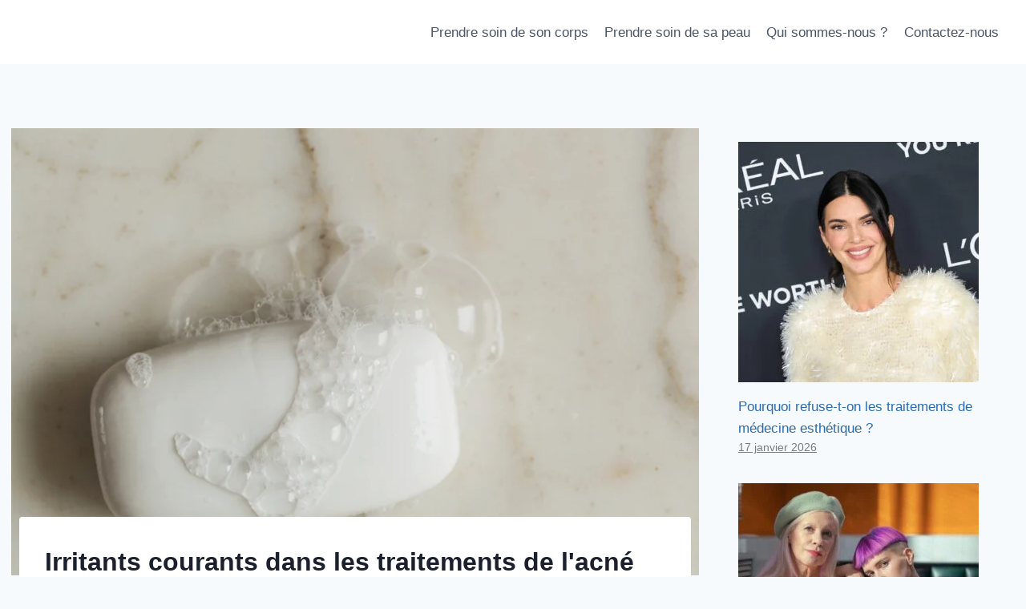

--- FILE ---
content_type: text/html; charset=UTF-8
request_url: https://www.dermatologieconferences.ca/irritants-courants-dans-les-traitements-de-lacne
body_size: 26517
content:
<!doctype html>
<html lang="fr-FR" class="no-js" itemtype="https://schema.org/Blog" itemscope>
<head>
	<meta charset="UTF-8">
	<meta name="viewport" content="width=device-width, initial-scale=1, minimum-scale=1">
	<meta name='robots' content='index, follow, max-image-preview:large, max-snippet:-1, max-video-preview:-1' />

	<!-- This site is optimized with the Yoast SEO plugin v26.4 - https://yoast.com/wordpress/plugins/seo/ -->
	<title>Irritants courants dans les traitements de l&#039;acné - Prendre soin de sa peau</title>
	<link rel="canonical" href="https://www.dermatologieconferences.ca/irritants-courants-dans-les-traitements-de-lacne" />
	<meta property="og:locale" content="fr_FR" />
	<meta property="og:type" content="article" />
	<meta property="og:title" content="Irritants courants dans les traitements de l&#039;acné - Prendre soin de sa peau" />
	<meta property="og:description" content="Lorsque vous rencontrez des éruptions, il peut être tentant de jeter tous les produits sur le problème, quelle que soit la sévérité. Nous y avons tous été! Mais de nombreux..." />
	<meta property="og:url" content="https://www.dermatologieconferences.ca/irritants-courants-dans-les-traitements-de-lacne" />
	<meta property="og:site_name" content="Prendre soin de sa peau" />
	<meta property="article:published_time" content="2020-06-12T14:36:22+00:00" />
	<meta property="og:image" content="https://www.dermatologieconferences.ca/wp-content/uploads/2020/06/Stocksy_txpa53a8dec2Ue000_Small_503689.jpg" />
	<meta property="og:image:width" content="866" />
	<meta property="og:image:height" content="577" />
	<meta property="og:image:type" content="image/jpeg" />
	<meta name="author" content="Florence" />
	<meta name="twitter:card" content="summary_large_image" />
	<meta name="twitter:label1" content="Écrit par" />
	<meta name="twitter:data1" content="Florence" />
	<meta name="twitter:label2" content="Durée de lecture estimée" />
	<meta name="twitter:data2" content="1 minute" />
	<script type="application/ld+json" class="yoast-schema-graph">{"@context":"https://schema.org","@graph":[{"@type":"Article","@id":"https://www.dermatologieconferences.ca/irritants-courants-dans-les-traitements-de-lacne#article","isPartOf":{"@id":"https://www.dermatologieconferences.ca/irritants-courants-dans-les-traitements-de-lacne"},"author":{"name":"Florence","@id":"https://www.dermatologieconferences.ca/#/schema/person/61da682329716fe78f26434fd2ed9e72"},"headline":"Irritants courants dans les traitements de l&#39;acné","datePublished":"2020-06-12T14:36:22+00:00","mainEntityOfPage":{"@id":"https://www.dermatologieconferences.ca/irritants-courants-dans-les-traitements-de-lacne"},"wordCount":230,"commentCount":0,"publisher":{"@id":"https://www.dermatologieconferences.ca/#organization"},"image":{"@id":"https://www.dermatologieconferences.ca/irritants-courants-dans-les-traitements-de-lacne#primaryimage"},"thumbnailUrl":"https://www.dermatologieconferences.ca/wp-content/uploads/2020/06/Stocksy_txpa53a8dec2Ue000_Small_503689.jpg","keywords":["courants","dans","Irritants","l39acné","les","Traitements"],"articleSection":["Prendre soin de sa peau"],"inLanguage":"fr-FR"},{"@type":"WebPage","@id":"https://www.dermatologieconferences.ca/irritants-courants-dans-les-traitements-de-lacne","url":"https://www.dermatologieconferences.ca/irritants-courants-dans-les-traitements-de-lacne","name":"Irritants courants dans les traitements de l&#39;acné - Prendre soin de sa peau","isPartOf":{"@id":"https://www.dermatologieconferences.ca/#website"},"primaryImageOfPage":{"@id":"https://www.dermatologieconferences.ca/irritants-courants-dans-les-traitements-de-lacne#primaryimage"},"image":{"@id":"https://www.dermatologieconferences.ca/irritants-courants-dans-les-traitements-de-lacne#primaryimage"},"thumbnailUrl":"https://www.dermatologieconferences.ca/wp-content/uploads/2020/06/Stocksy_txpa53a8dec2Ue000_Small_503689.jpg","datePublished":"2020-06-12T14:36:22+00:00","breadcrumb":{"@id":"https://www.dermatologieconferences.ca/irritants-courants-dans-les-traitements-de-lacne#breadcrumb"},"inLanguage":"fr-FR","potentialAction":[{"@type":"ReadAction","target":["https://www.dermatologieconferences.ca/irritants-courants-dans-les-traitements-de-lacne"]}]},{"@type":"ImageObject","inLanguage":"fr-FR","@id":"https://www.dermatologieconferences.ca/irritants-courants-dans-les-traitements-de-lacne#primaryimage","url":"https://www.dermatologieconferences.ca/wp-content/uploads/2020/06/Stocksy_txpa53a8dec2Ue000_Small_503689.jpg","contentUrl":"https://www.dermatologieconferences.ca/wp-content/uploads/2020/06/Stocksy_txpa53a8dec2Ue000_Small_503689.jpg","width":866,"height":577},{"@type":"BreadcrumbList","@id":"https://www.dermatologieconferences.ca/irritants-courants-dans-les-traitements-de-lacne#breadcrumb","itemListElement":[{"@type":"ListItem","position":1,"name":"Accueil","item":"https://www.dermatologieconferences.ca/"},{"@type":"ListItem","position":2,"name":"Irritants courants dans les traitements de l&#39;acné"}]},{"@type":"WebSite","@id":"https://www.dermatologieconferences.ca/#website","url":"https://www.dermatologieconferences.ca/","name":"Prendre soin de sa peau","description":"Tout savoir sur la dermatologie","publisher":{"@id":"https://www.dermatologieconferences.ca/#organization"},"potentialAction":[{"@type":"SearchAction","target":{"@type":"EntryPoint","urlTemplate":"https://www.dermatologieconferences.ca/?s={search_term_string}"},"query-input":{"@type":"PropertyValueSpecification","valueRequired":true,"valueName":"search_term_string"}}],"inLanguage":"fr-FR"},{"@type":"Organization","@id":"https://www.dermatologieconferences.ca/#organization","name":"Prendre soin de sa peau","url":"https://www.dermatologieconferences.ca/","logo":{"@type":"ImageObject","inLanguage":"fr-FR","@id":"https://www.dermatologieconferences.ca/#/schema/logo/image/","url":"https://www.dermatologieconferences.ca/wp-content/uploads/Dermatologie-logo.png","contentUrl":"https://www.dermatologieconferences.ca/wp-content/uploads/Dermatologie-logo.png","width":500,"height":500,"caption":"Prendre soin de sa peau"},"image":{"@id":"https://www.dermatologieconferences.ca/#/schema/logo/image/"}},{"@type":"Person","@id":"https://www.dermatologieconferences.ca/#/schema/person/61da682329716fe78f26434fd2ed9e72","name":"Florence","image":{"@type":"ImageObject","inLanguage":"fr-FR","@id":"https://www.dermatologieconferences.ca/#/schema/person/image/","url":"https://secure.gravatar.com/avatar/fb772af055154cee405359019e81944585e9e0d4a308bccc308d0a261463b622?s=96&d=mm&r=g","contentUrl":"https://secure.gravatar.com/avatar/fb772af055154cee405359019e81944585e9e0d4a308bccc308d0a261463b622?s=96&d=mm&r=g","caption":"Florence"},"sameAs":["https://www.dermatologieconferences.ca/"]}]}</script>
	<!-- / Yoast SEO plugin. -->


<link rel="alternate" type="application/rss+xml" title="Prendre soin de sa peau &raquo; Flux" href="https://www.dermatologieconferences.ca/feed" />
			<script>document.documentElement.classList.remove( 'no-js' );</script>
			<link rel="alternate" title="oEmbed (JSON)" type="application/json+oembed" href="https://www.dermatologieconferences.ca/wp-json/oembed/1.0/embed?url=https%3A%2F%2Fwww.dermatologieconferences.ca%2Firritants-courants-dans-les-traitements-de-lacne" />
<link rel="alternate" title="oEmbed (XML)" type="text/xml+oembed" href="https://www.dermatologieconferences.ca/wp-json/oembed/1.0/embed?url=https%3A%2F%2Fwww.dermatologieconferences.ca%2Firritants-courants-dans-les-traitements-de-lacne&#038;format=xml" />
<style id='wp-img-auto-sizes-contain-inline-css'>
img:is([sizes=auto i],[sizes^="auto," i]){contain-intrinsic-size:3000px 1500px}
/*# sourceURL=wp-img-auto-sizes-contain-inline-css */
</style>
<style id='wp-emoji-styles-inline-css'>

	img.wp-smiley, img.emoji {
		display: inline !important;
		border: none !important;
		box-shadow: none !important;
		height: 1em !important;
		width: 1em !important;
		margin: 0 0.07em !important;
		vertical-align: -0.1em !important;
		background: none !important;
		padding: 0 !important;
	}
/*# sourceURL=wp-emoji-styles-inline-css */
</style>
<style id='wp-block-library-inline-css'>
:root{--wp-block-synced-color:#7a00df;--wp-block-synced-color--rgb:122,0,223;--wp-bound-block-color:var(--wp-block-synced-color);--wp-editor-canvas-background:#ddd;--wp-admin-theme-color:#007cba;--wp-admin-theme-color--rgb:0,124,186;--wp-admin-theme-color-darker-10:#006ba1;--wp-admin-theme-color-darker-10--rgb:0,107,160.5;--wp-admin-theme-color-darker-20:#005a87;--wp-admin-theme-color-darker-20--rgb:0,90,135;--wp-admin-border-width-focus:2px}@media (min-resolution:192dpi){:root{--wp-admin-border-width-focus:1.5px}}.wp-element-button{cursor:pointer}:root .has-very-light-gray-background-color{background-color:#eee}:root .has-very-dark-gray-background-color{background-color:#313131}:root .has-very-light-gray-color{color:#eee}:root .has-very-dark-gray-color{color:#313131}:root .has-vivid-green-cyan-to-vivid-cyan-blue-gradient-background{background:linear-gradient(135deg,#00d084,#0693e3)}:root .has-purple-crush-gradient-background{background:linear-gradient(135deg,#34e2e4,#4721fb 50%,#ab1dfe)}:root .has-hazy-dawn-gradient-background{background:linear-gradient(135deg,#faaca8,#dad0ec)}:root .has-subdued-olive-gradient-background{background:linear-gradient(135deg,#fafae1,#67a671)}:root .has-atomic-cream-gradient-background{background:linear-gradient(135deg,#fdd79a,#004a59)}:root .has-nightshade-gradient-background{background:linear-gradient(135deg,#330968,#31cdcf)}:root .has-midnight-gradient-background{background:linear-gradient(135deg,#020381,#2874fc)}:root{--wp--preset--font-size--normal:16px;--wp--preset--font-size--huge:42px}.has-regular-font-size{font-size:1em}.has-larger-font-size{font-size:2.625em}.has-normal-font-size{font-size:var(--wp--preset--font-size--normal)}.has-huge-font-size{font-size:var(--wp--preset--font-size--huge)}.has-text-align-center{text-align:center}.has-text-align-left{text-align:left}.has-text-align-right{text-align:right}.has-fit-text{white-space:nowrap!important}#end-resizable-editor-section{display:none}.aligncenter{clear:both}.items-justified-left{justify-content:flex-start}.items-justified-center{justify-content:center}.items-justified-right{justify-content:flex-end}.items-justified-space-between{justify-content:space-between}.screen-reader-text{border:0;clip-path:inset(50%);height:1px;margin:-1px;overflow:hidden;padding:0;position:absolute;width:1px;word-wrap:normal!important}.screen-reader-text:focus{background-color:#ddd;clip-path:none;color:#444;display:block;font-size:1em;height:auto;left:5px;line-height:normal;padding:15px 23px 14px;text-decoration:none;top:5px;width:auto;z-index:100000}html :where(.has-border-color){border-style:solid}html :where([style*=border-top-color]){border-top-style:solid}html :where([style*=border-right-color]){border-right-style:solid}html :where([style*=border-bottom-color]){border-bottom-style:solid}html :where([style*=border-left-color]){border-left-style:solid}html :where([style*=border-width]){border-style:solid}html :where([style*=border-top-width]){border-top-style:solid}html :where([style*=border-right-width]){border-right-style:solid}html :where([style*=border-bottom-width]){border-bottom-style:solid}html :where([style*=border-left-width]){border-left-style:solid}html :where(img[class*=wp-image-]){height:auto;max-width:100%}:where(figure){margin:0 0 1em}html :where(.is-position-sticky){--wp-admin--admin-bar--position-offset:var(--wp-admin--admin-bar--height,0px)}@media screen and (max-width:600px){html :where(.is-position-sticky){--wp-admin--admin-bar--position-offset:0px}}

/*# sourceURL=wp-block-library-inline-css */
</style><style id='wp-block-heading-inline-css'>
h1:where(.wp-block-heading).has-background,h2:where(.wp-block-heading).has-background,h3:where(.wp-block-heading).has-background,h4:where(.wp-block-heading).has-background,h5:where(.wp-block-heading).has-background,h6:where(.wp-block-heading).has-background{padding:1.25em 2.375em}h1.has-text-align-left[style*=writing-mode]:where([style*=vertical-lr]),h1.has-text-align-right[style*=writing-mode]:where([style*=vertical-rl]),h2.has-text-align-left[style*=writing-mode]:where([style*=vertical-lr]),h2.has-text-align-right[style*=writing-mode]:where([style*=vertical-rl]),h3.has-text-align-left[style*=writing-mode]:where([style*=vertical-lr]),h3.has-text-align-right[style*=writing-mode]:where([style*=vertical-rl]),h4.has-text-align-left[style*=writing-mode]:where([style*=vertical-lr]),h4.has-text-align-right[style*=writing-mode]:where([style*=vertical-rl]),h5.has-text-align-left[style*=writing-mode]:where([style*=vertical-lr]),h5.has-text-align-right[style*=writing-mode]:where([style*=vertical-rl]),h6.has-text-align-left[style*=writing-mode]:where([style*=vertical-lr]),h6.has-text-align-right[style*=writing-mode]:where([style*=vertical-rl]){rotate:180deg}
/*# sourceURL=https://www.dermatologieconferences.ca/wp-includes/blocks/heading/style.min.css */
</style>
<style id='wp-block-paragraph-inline-css'>
.is-small-text{font-size:.875em}.is-regular-text{font-size:1em}.is-large-text{font-size:2.25em}.is-larger-text{font-size:3em}.has-drop-cap:not(:focus):first-letter{float:left;font-size:8.4em;font-style:normal;font-weight:100;line-height:.68;margin:.05em .1em 0 0;text-transform:uppercase}body.rtl .has-drop-cap:not(:focus):first-letter{float:none;margin-left:.1em}p.has-drop-cap.has-background{overflow:hidden}:root :where(p.has-background){padding:1.25em 2.375em}:where(p.has-text-color:not(.has-link-color)) a{color:inherit}p.has-text-align-left[style*="writing-mode:vertical-lr"],p.has-text-align-right[style*="writing-mode:vertical-rl"]{rotate:180deg}
/*# sourceURL=https://www.dermatologieconferences.ca/wp-includes/blocks/paragraph/style.min.css */
</style>
<style id='global-styles-inline-css'>
:root{--wp--preset--aspect-ratio--square: 1;--wp--preset--aspect-ratio--4-3: 4/3;--wp--preset--aspect-ratio--3-4: 3/4;--wp--preset--aspect-ratio--3-2: 3/2;--wp--preset--aspect-ratio--2-3: 2/3;--wp--preset--aspect-ratio--16-9: 16/9;--wp--preset--aspect-ratio--9-16: 9/16;--wp--preset--color--black: #000000;--wp--preset--color--cyan-bluish-gray: #abb8c3;--wp--preset--color--white: #ffffff;--wp--preset--color--pale-pink: #f78da7;--wp--preset--color--vivid-red: #cf2e2e;--wp--preset--color--luminous-vivid-orange: #ff6900;--wp--preset--color--luminous-vivid-amber: #fcb900;--wp--preset--color--light-green-cyan: #7bdcb5;--wp--preset--color--vivid-green-cyan: #00d084;--wp--preset--color--pale-cyan-blue: #8ed1fc;--wp--preset--color--vivid-cyan-blue: #0693e3;--wp--preset--color--vivid-purple: #9b51e0;--wp--preset--color--theme-palette-1: var(--global-palette1);--wp--preset--color--theme-palette-2: var(--global-palette2);--wp--preset--color--theme-palette-3: var(--global-palette3);--wp--preset--color--theme-palette-4: var(--global-palette4);--wp--preset--color--theme-palette-5: var(--global-palette5);--wp--preset--color--theme-palette-6: var(--global-palette6);--wp--preset--color--theme-palette-7: var(--global-palette7);--wp--preset--color--theme-palette-8: var(--global-palette8);--wp--preset--color--theme-palette-9: var(--global-palette9);--wp--preset--gradient--vivid-cyan-blue-to-vivid-purple: linear-gradient(135deg,rgb(6,147,227) 0%,rgb(155,81,224) 100%);--wp--preset--gradient--light-green-cyan-to-vivid-green-cyan: linear-gradient(135deg,rgb(122,220,180) 0%,rgb(0,208,130) 100%);--wp--preset--gradient--luminous-vivid-amber-to-luminous-vivid-orange: linear-gradient(135deg,rgb(252,185,0) 0%,rgb(255,105,0) 100%);--wp--preset--gradient--luminous-vivid-orange-to-vivid-red: linear-gradient(135deg,rgb(255,105,0) 0%,rgb(207,46,46) 100%);--wp--preset--gradient--very-light-gray-to-cyan-bluish-gray: linear-gradient(135deg,rgb(238,238,238) 0%,rgb(169,184,195) 100%);--wp--preset--gradient--cool-to-warm-spectrum: linear-gradient(135deg,rgb(74,234,220) 0%,rgb(151,120,209) 20%,rgb(207,42,186) 40%,rgb(238,44,130) 60%,rgb(251,105,98) 80%,rgb(254,248,76) 100%);--wp--preset--gradient--blush-light-purple: linear-gradient(135deg,rgb(255,206,236) 0%,rgb(152,150,240) 100%);--wp--preset--gradient--blush-bordeaux: linear-gradient(135deg,rgb(254,205,165) 0%,rgb(254,45,45) 50%,rgb(107,0,62) 100%);--wp--preset--gradient--luminous-dusk: linear-gradient(135deg,rgb(255,203,112) 0%,rgb(199,81,192) 50%,rgb(65,88,208) 100%);--wp--preset--gradient--pale-ocean: linear-gradient(135deg,rgb(255,245,203) 0%,rgb(182,227,212) 50%,rgb(51,167,181) 100%);--wp--preset--gradient--electric-grass: linear-gradient(135deg,rgb(202,248,128) 0%,rgb(113,206,126) 100%);--wp--preset--gradient--midnight: linear-gradient(135deg,rgb(2,3,129) 0%,rgb(40,116,252) 100%);--wp--preset--font-size--small: var(--global-font-size-small);--wp--preset--font-size--medium: var(--global-font-size-medium);--wp--preset--font-size--large: var(--global-font-size-large);--wp--preset--font-size--x-large: 42px;--wp--preset--font-size--larger: var(--global-font-size-larger);--wp--preset--font-size--xxlarge: var(--global-font-size-xxlarge);--wp--preset--spacing--20: 0.44rem;--wp--preset--spacing--30: 0.67rem;--wp--preset--spacing--40: 1rem;--wp--preset--spacing--50: 1.5rem;--wp--preset--spacing--60: 2.25rem;--wp--preset--spacing--70: 3.38rem;--wp--preset--spacing--80: 5.06rem;--wp--preset--shadow--natural: 6px 6px 9px rgba(0, 0, 0, 0.2);--wp--preset--shadow--deep: 12px 12px 50px rgba(0, 0, 0, 0.4);--wp--preset--shadow--sharp: 6px 6px 0px rgba(0, 0, 0, 0.2);--wp--preset--shadow--outlined: 6px 6px 0px -3px rgb(255, 255, 255), 6px 6px rgb(0, 0, 0);--wp--preset--shadow--crisp: 6px 6px 0px rgb(0, 0, 0);}:where(.is-layout-flex){gap: 0.5em;}:where(.is-layout-grid){gap: 0.5em;}body .is-layout-flex{display: flex;}.is-layout-flex{flex-wrap: wrap;align-items: center;}.is-layout-flex > :is(*, div){margin: 0;}body .is-layout-grid{display: grid;}.is-layout-grid > :is(*, div){margin: 0;}:where(.wp-block-columns.is-layout-flex){gap: 2em;}:where(.wp-block-columns.is-layout-grid){gap: 2em;}:where(.wp-block-post-template.is-layout-flex){gap: 1.25em;}:where(.wp-block-post-template.is-layout-grid){gap: 1.25em;}.has-black-color{color: var(--wp--preset--color--black) !important;}.has-cyan-bluish-gray-color{color: var(--wp--preset--color--cyan-bluish-gray) !important;}.has-white-color{color: var(--wp--preset--color--white) !important;}.has-pale-pink-color{color: var(--wp--preset--color--pale-pink) !important;}.has-vivid-red-color{color: var(--wp--preset--color--vivid-red) !important;}.has-luminous-vivid-orange-color{color: var(--wp--preset--color--luminous-vivid-orange) !important;}.has-luminous-vivid-amber-color{color: var(--wp--preset--color--luminous-vivid-amber) !important;}.has-light-green-cyan-color{color: var(--wp--preset--color--light-green-cyan) !important;}.has-vivid-green-cyan-color{color: var(--wp--preset--color--vivid-green-cyan) !important;}.has-pale-cyan-blue-color{color: var(--wp--preset--color--pale-cyan-blue) !important;}.has-vivid-cyan-blue-color{color: var(--wp--preset--color--vivid-cyan-blue) !important;}.has-vivid-purple-color{color: var(--wp--preset--color--vivid-purple) !important;}.has-black-background-color{background-color: var(--wp--preset--color--black) !important;}.has-cyan-bluish-gray-background-color{background-color: var(--wp--preset--color--cyan-bluish-gray) !important;}.has-white-background-color{background-color: var(--wp--preset--color--white) !important;}.has-pale-pink-background-color{background-color: var(--wp--preset--color--pale-pink) !important;}.has-vivid-red-background-color{background-color: var(--wp--preset--color--vivid-red) !important;}.has-luminous-vivid-orange-background-color{background-color: var(--wp--preset--color--luminous-vivid-orange) !important;}.has-luminous-vivid-amber-background-color{background-color: var(--wp--preset--color--luminous-vivid-amber) !important;}.has-light-green-cyan-background-color{background-color: var(--wp--preset--color--light-green-cyan) !important;}.has-vivid-green-cyan-background-color{background-color: var(--wp--preset--color--vivid-green-cyan) !important;}.has-pale-cyan-blue-background-color{background-color: var(--wp--preset--color--pale-cyan-blue) !important;}.has-vivid-cyan-blue-background-color{background-color: var(--wp--preset--color--vivid-cyan-blue) !important;}.has-vivid-purple-background-color{background-color: var(--wp--preset--color--vivid-purple) !important;}.has-black-border-color{border-color: var(--wp--preset--color--black) !important;}.has-cyan-bluish-gray-border-color{border-color: var(--wp--preset--color--cyan-bluish-gray) !important;}.has-white-border-color{border-color: var(--wp--preset--color--white) !important;}.has-pale-pink-border-color{border-color: var(--wp--preset--color--pale-pink) !important;}.has-vivid-red-border-color{border-color: var(--wp--preset--color--vivid-red) !important;}.has-luminous-vivid-orange-border-color{border-color: var(--wp--preset--color--luminous-vivid-orange) !important;}.has-luminous-vivid-amber-border-color{border-color: var(--wp--preset--color--luminous-vivid-amber) !important;}.has-light-green-cyan-border-color{border-color: var(--wp--preset--color--light-green-cyan) !important;}.has-vivid-green-cyan-border-color{border-color: var(--wp--preset--color--vivid-green-cyan) !important;}.has-pale-cyan-blue-border-color{border-color: var(--wp--preset--color--pale-cyan-blue) !important;}.has-vivid-cyan-blue-border-color{border-color: var(--wp--preset--color--vivid-cyan-blue) !important;}.has-vivid-purple-border-color{border-color: var(--wp--preset--color--vivid-purple) !important;}.has-vivid-cyan-blue-to-vivid-purple-gradient-background{background: var(--wp--preset--gradient--vivid-cyan-blue-to-vivid-purple) !important;}.has-light-green-cyan-to-vivid-green-cyan-gradient-background{background: var(--wp--preset--gradient--light-green-cyan-to-vivid-green-cyan) !important;}.has-luminous-vivid-amber-to-luminous-vivid-orange-gradient-background{background: var(--wp--preset--gradient--luminous-vivid-amber-to-luminous-vivid-orange) !important;}.has-luminous-vivid-orange-to-vivid-red-gradient-background{background: var(--wp--preset--gradient--luminous-vivid-orange-to-vivid-red) !important;}.has-very-light-gray-to-cyan-bluish-gray-gradient-background{background: var(--wp--preset--gradient--very-light-gray-to-cyan-bluish-gray) !important;}.has-cool-to-warm-spectrum-gradient-background{background: var(--wp--preset--gradient--cool-to-warm-spectrum) !important;}.has-blush-light-purple-gradient-background{background: var(--wp--preset--gradient--blush-light-purple) !important;}.has-blush-bordeaux-gradient-background{background: var(--wp--preset--gradient--blush-bordeaux) !important;}.has-luminous-dusk-gradient-background{background: var(--wp--preset--gradient--luminous-dusk) !important;}.has-pale-ocean-gradient-background{background: var(--wp--preset--gradient--pale-ocean) !important;}.has-electric-grass-gradient-background{background: var(--wp--preset--gradient--electric-grass) !important;}.has-midnight-gradient-background{background: var(--wp--preset--gradient--midnight) !important;}.has-small-font-size{font-size: var(--wp--preset--font-size--small) !important;}.has-medium-font-size{font-size: var(--wp--preset--font-size--medium) !important;}.has-large-font-size{font-size: var(--wp--preset--font-size--large) !important;}.has-x-large-font-size{font-size: var(--wp--preset--font-size--x-large) !important;}
/*# sourceURL=global-styles-inline-css */
</style>

<style id='classic-theme-styles-inline-css'>
/*! This file is auto-generated */
.wp-block-button__link{color:#fff;background-color:#32373c;border-radius:9999px;box-shadow:none;text-decoration:none;padding:calc(.667em + 2px) calc(1.333em + 2px);font-size:1.125em}.wp-block-file__button{background:#32373c;color:#fff;text-decoration:none}
/*# sourceURL=/wp-includes/css/classic-themes.min.css */
</style>
<link rel='stylesheet' id='contact-form-7-css' href='https://www.dermatologieconferences.ca/wp-content/plugins/contact-form-7/includes/css/styles.css?ver=6.1.3' media='all' />
<link rel='stylesheet' id='gn-frontend-gnfollow-style-css' href='https://www.dermatologieconferences.ca/wp-content/plugins/gn-publisher/assets/css/gn-frontend-gnfollow.min.css?ver=1.5.24' media='all' />
<link rel='stylesheet' id='wp_automatic_gallery_style-css' href='https://www.dermatologieconferences.ca/wp-content/plugins/wp-automatic/css/wp-automatic.css?ver=1.0.0' media='all' />
<link rel='stylesheet' id='wp-show-posts-css' href='https://www.dermatologieconferences.ca/wp-content/plugins/wp-show-posts/css/wp-show-posts-min.css?ver=1.1.6' media='all' />
<link rel='stylesheet' id='cmplz-general-css' href='https://www.dermatologieconferences.ca/wp-content/plugins/complianz-gdpr/assets/css/cookieblocker.min.css?ver=1764013784' media='all' />
<link rel='stylesheet' id='kadence-global-css' href='https://www.dermatologieconferences.ca/wp-content/themes/kadence/assets/css/global.min.css?ver=1.2.4' media='all' />
<style id='kadence-global-inline-css'>
/* Kadence Base CSS */
:root{--global-palette1:#2B6CB0;--global-palette2:#215387;--global-palette3:#1A202C;--global-palette4:#2D3748;--global-palette5:#4A5568;--global-palette6:#718096;--global-palette7:#EDF2F7;--global-palette8:#F7FAFC;--global-palette9:#ffffff;--global-palette9rgb:255, 255, 255;--global-palette-highlight:var(--global-palette1);--global-palette-highlight-alt:var(--global-palette2);--global-palette-highlight-alt2:var(--global-palette9);--global-palette-btn-bg:var(--global-palette1);--global-palette-btn-bg-hover:var(--global-palette2);--global-palette-btn:var(--global-palette9);--global-palette-btn-hover:var(--global-palette9);--global-body-font-family:-apple-system,BlinkMacSystemFont,"Segoe UI",Roboto,Oxygen-Sans,Ubuntu,Cantarell,"Helvetica Neue",sans-serif, "Apple Color Emoji", "Segoe UI Emoji", "Segoe UI Symbol";--global-heading-font-family:inherit;--global-primary-nav-font-family:inherit;--global-fallback-font:sans-serif;--global-display-fallback-font:sans-serif;--global-content-width:1290px;--global-content-narrow-width:842px;--global-content-edge-padding:1.5rem;--global-content-boxed-padding:2rem;--global-calc-content-width:calc(1290px - var(--global-content-edge-padding) - var(--global-content-edge-padding) );--wp--style--global--content-size:var(--global-calc-content-width);}.wp-site-blocks{--global-vw:calc( 100vw - ( 0.5 * var(--scrollbar-offset)));}body{background:var(--global-palette8);}body, input, select, optgroup, textarea{font-weight:400;font-size:17px;line-height:1.6;font-family:var(--global-body-font-family);color:var(--global-palette4);}.content-bg, body.content-style-unboxed .site{background:var(--global-palette9);}h1,h2,h3,h4,h5,h6{font-family:var(--global-heading-font-family);}h1{font-weight:700;font-size:32px;line-height:1.5;color:var(--global-palette3);}h2{font-weight:700;font-size:28px;line-height:1.5;color:var(--global-palette3);}h3{font-weight:700;font-size:24px;line-height:1.5;color:var(--global-palette3);}h4{font-weight:700;font-size:22px;line-height:1.5;color:var(--global-palette4);}h5{font-weight:700;font-size:20px;line-height:1.5;color:var(--global-palette4);}h6{font-weight:700;font-size:18px;line-height:1.5;color:var(--global-palette5);}.entry-hero .kadence-breadcrumbs{max-width:1290px;}.site-container, .site-header-row-layout-contained, .site-footer-row-layout-contained, .entry-hero-layout-contained, .comments-area, .alignfull > .wp-block-cover__inner-container, .alignwide > .wp-block-cover__inner-container{max-width:var(--global-content-width);}.content-width-narrow .content-container.site-container, .content-width-narrow .hero-container.site-container{max-width:var(--global-content-narrow-width);}@media all and (min-width: 1520px){.wp-site-blocks .content-container  .alignwide{margin-left:-115px;margin-right:-115px;width:unset;max-width:unset;}}@media all and (min-width: 1102px){.content-width-narrow .wp-site-blocks .content-container .alignwide{margin-left:-130px;margin-right:-130px;width:unset;max-width:unset;}}.content-style-boxed .wp-site-blocks .entry-content .alignwide{margin-left:calc( -1 * var( --global-content-boxed-padding ) );margin-right:calc( -1 * var( --global-content-boxed-padding ) );}.content-area{margin-top:5rem;margin-bottom:5rem;}@media all and (max-width: 1024px){.content-area{margin-top:3rem;margin-bottom:3rem;}}@media all and (max-width: 767px){.content-area{margin-top:2rem;margin-bottom:2rem;}}@media all and (max-width: 1024px){:root{--global-content-boxed-padding:2rem;}}@media all and (max-width: 767px){:root{--global-content-boxed-padding:1.5rem;}}.entry-content-wrap{padding:2rem;}@media all and (max-width: 1024px){.entry-content-wrap{padding:2rem;}}@media all and (max-width: 767px){.entry-content-wrap{padding:1.5rem;}}.entry.single-entry{box-shadow:0px 15px 15px -10px rgba(0,0,0,0.05);}.entry.loop-entry{box-shadow:0px 15px 15px -10px rgba(0,0,0,0.05);}.loop-entry .entry-content-wrap{padding:2rem;}@media all and (max-width: 1024px){.loop-entry .entry-content-wrap{padding:2rem;}}@media all and (max-width: 767px){.loop-entry .entry-content-wrap{padding:1.5rem;}}.primary-sidebar.widget-area .widget{margin-bottom:1.5em;color:var(--global-palette4);}.primary-sidebar.widget-area .widget-title{font-weight:700;font-size:20px;line-height:1.5;color:var(--global-palette3);}button, .button, .wp-block-button__link, input[type="button"], input[type="reset"], input[type="submit"], .fl-button, .elementor-button-wrapper .elementor-button{box-shadow:0px 0px 0px -7px rgba(0,0,0,0);}button:hover, button:focus, button:active, .button:hover, .button:focus, .button:active, .wp-block-button__link:hover, .wp-block-button__link:focus, .wp-block-button__link:active, input[type="button"]:hover, input[type="button"]:focus, input[type="button"]:active, input[type="reset"]:hover, input[type="reset"]:focus, input[type="reset"]:active, input[type="submit"]:hover, input[type="submit"]:focus, input[type="submit"]:active, .elementor-button-wrapper .elementor-button:hover, .elementor-button-wrapper .elementor-button:focus, .elementor-button-wrapper .elementor-button:active{box-shadow:0px 15px 25px -7px rgba(0,0,0,0.1);}.kb-button.kb-btn-global-outline.kb-btn-global-inherit{padding-top:calc(px - 2px);padding-right:calc(px - 2px);padding-bottom:calc(px - 2px);padding-left:calc(px - 2px);}@media all and (min-width: 1025px){.transparent-header .entry-hero .entry-hero-container-inner{padding-top:80px;}}@media all and (max-width: 1024px){.mobile-transparent-header .entry-hero .entry-hero-container-inner{padding-top:80px;}}@media all and (max-width: 767px){.mobile-transparent-header .entry-hero .entry-hero-container-inner{padding-top:80px;}}.entry-hero.post-hero-section .entry-header{min-height:200px;}
/* Kadence Header CSS */
@media all and (max-width: 1024px){.mobile-transparent-header #masthead{position:absolute;left:0px;right:0px;z-index:100;}.kadence-scrollbar-fixer.mobile-transparent-header #masthead{right:var(--scrollbar-offset,0);}.mobile-transparent-header #masthead, .mobile-transparent-header .site-top-header-wrap .site-header-row-container-inner, .mobile-transparent-header .site-main-header-wrap .site-header-row-container-inner, .mobile-transparent-header .site-bottom-header-wrap .site-header-row-container-inner{background:transparent;}.site-header-row-tablet-layout-fullwidth, .site-header-row-tablet-layout-standard{padding:0px;}}@media all and (min-width: 1025px){.transparent-header #masthead{position:absolute;left:0px;right:0px;z-index:100;}.transparent-header.kadence-scrollbar-fixer #masthead{right:var(--scrollbar-offset,0);}.transparent-header #masthead, .transparent-header .site-top-header-wrap .site-header-row-container-inner, .transparent-header .site-main-header-wrap .site-header-row-container-inner, .transparent-header .site-bottom-header-wrap .site-header-row-container-inner{background:transparent;}}.site-branding{padding:0px 0px 0px 0px;}#masthead, #masthead .kadence-sticky-header.item-is-fixed:not(.item-at-start):not(.site-header-row-container):not(.site-main-header-wrap), #masthead .kadence-sticky-header.item-is-fixed:not(.item-at-start) > .site-header-row-container-inner{background:#ffffff;}.site-main-header-inner-wrap{min-height:80px;}.header-navigation[class*="header-navigation-style-underline"] .header-menu-container.primary-menu-container>ul>li>a:after{width:calc( 100% - 1.2em);}.main-navigation .primary-menu-container > ul > li.menu-item > a{padding-left:calc(1.2em / 2);padding-right:calc(1.2em / 2);padding-top:0.6em;padding-bottom:0.6em;color:var(--global-palette5);}.main-navigation .primary-menu-container > ul > li.menu-item .dropdown-nav-special-toggle{right:calc(1.2em / 2);}.main-navigation .primary-menu-container > ul > li.menu-item > a:hover{color:var(--global-palette-highlight);}.main-navigation .primary-menu-container > ul > li.menu-item.current-menu-item > a{color:var(--global-palette3);}.header-navigation .header-menu-container ul ul.sub-menu, .header-navigation .header-menu-container ul ul.submenu{background:var(--global-palette3);box-shadow:0px 2px 13px 0px rgba(0,0,0,0.1);}.header-navigation .header-menu-container ul ul li.menu-item, .header-menu-container ul.menu > li.kadence-menu-mega-enabled > ul > li.menu-item > a{border-bottom:1px solid rgba(255,255,255,0.1);}.header-navigation .header-menu-container ul ul li.menu-item > a{width:200px;padding-top:1em;padding-bottom:1em;color:var(--global-palette8);font-size:12px;}.header-navigation .header-menu-container ul ul li.menu-item > a:hover{color:var(--global-palette9);background:var(--global-palette4);}.header-navigation .header-menu-container ul ul li.menu-item.current-menu-item > a{color:var(--global-palette9);background:var(--global-palette4);}.mobile-toggle-open-container .menu-toggle-open, .mobile-toggle-open-container .menu-toggle-open:focus{color:var(--global-palette5);padding:0.4em 0.6em 0.4em 0.6em;font-size:14px;}.mobile-toggle-open-container .menu-toggle-open.menu-toggle-style-bordered{border:1px solid currentColor;}.mobile-toggle-open-container .menu-toggle-open .menu-toggle-icon{font-size:20px;}.mobile-toggle-open-container .menu-toggle-open:hover, .mobile-toggle-open-container .menu-toggle-open:focus-visible{color:var(--global-palette-highlight);}.mobile-navigation ul li{font-size:14px;}.mobile-navigation ul li a{padding-top:1em;padding-bottom:1em;}.mobile-navigation ul li > a, .mobile-navigation ul li.menu-item-has-children > .drawer-nav-drop-wrap{color:var(--global-palette8);}.mobile-navigation ul li.current-menu-item > a, .mobile-navigation ul li.current-menu-item.menu-item-has-children > .drawer-nav-drop-wrap{color:var(--global-palette-highlight);}.mobile-navigation ul li.menu-item-has-children .drawer-nav-drop-wrap, .mobile-navigation ul li:not(.menu-item-has-children) a{border-bottom:1px solid rgba(255,255,255,0.1);}.mobile-navigation:not(.drawer-navigation-parent-toggle-true) ul li.menu-item-has-children .drawer-nav-drop-wrap button{border-left:1px solid rgba(255,255,255,0.1);}#mobile-drawer .drawer-header .drawer-toggle{padding:0.6em 0.15em 0.6em 0.15em;font-size:24px;}
/* Kadence Footer CSS */
.site-bottom-footer-inner-wrap{padding-bottom:50px;grid-column-gap:30px;}.site-bottom-footer-inner-wrap .widget{margin-bottom:30px;}.site-bottom-footer-inner-wrap .site-footer-section:not(:last-child):after{right:calc(-30px / 2);}
/*# sourceURL=kadence-global-inline-css */
</style>
<link rel='stylesheet' id='kadence-header-css' href='https://www.dermatologieconferences.ca/wp-content/themes/kadence/assets/css/header.min.css?ver=1.2.4' media='all' />
<link rel='stylesheet' id='kadence-content-css' href='https://www.dermatologieconferences.ca/wp-content/themes/kadence/assets/css/content.min.css?ver=1.2.4' media='all' />
<link rel='stylesheet' id='kadence-sidebar-css' href='https://www.dermatologieconferences.ca/wp-content/themes/kadence/assets/css/sidebar.min.css?ver=1.2.4' media='all' />
<link rel='stylesheet' id='kadence-related-posts-css' href='https://www.dermatologieconferences.ca/wp-content/themes/kadence/assets/css/related-posts.min.css?ver=1.2.4' media='all' />
<link rel='stylesheet' id='kad-splide-css' href='https://www.dermatologieconferences.ca/wp-content/themes/kadence/assets/css/kadence-splide.min.css?ver=1.2.4' media='all' />
<link rel='stylesheet' id='kadence-footer-css' href='https://www.dermatologieconferences.ca/wp-content/themes/kadence/assets/css/footer.min.css?ver=1.2.4' media='all' />
<style id='kadence-blocks-global-variables-inline-css'>
:root {--global-kb-font-size-sm:clamp(0.8rem, 0.73rem + 0.217vw, 0.9rem);--global-kb-font-size-md:clamp(1.1rem, 0.995rem + 0.326vw, 1.25rem);--global-kb-font-size-lg:clamp(1.75rem, 1.576rem + 0.543vw, 2rem);--global-kb-font-size-xl:clamp(2.25rem, 1.728rem + 1.63vw, 3rem);--global-kb-font-size-xxl:clamp(2.5rem, 1.456rem + 3.26vw, 4rem);--global-kb-font-size-xxxl:clamp(2.75rem, 0.489rem + 7.065vw, 6rem);}
/*# sourceURL=kadence-blocks-global-variables-inline-css */
</style>
<script async src="https://www.dermatologieconferences.ca/wp-content/plugins/burst-statistics/helpers/timeme/timeme.min.js?ver=1764013779" id="burst-timeme-js"></script>
<script id="burst-js-extra">
var burst = {"tracking":{"isInitialHit":true,"lastUpdateTimestamp":0,"beacon_url":"https://www.dermatologieconferences.ca/wp-content/plugins/burst-statistics/endpoint.php","ajaxUrl":"https://www.dermatologieconferences.ca/wp-admin/admin-ajax.php"},"options":{"cookieless":0,"pageUrl":"https://www.dermatologieconferences.ca/irritants-courants-dans-les-traitements-de-lacne","beacon_enabled":1,"do_not_track":0,"enable_turbo_mode":0,"track_url_change":0,"cookie_retention_days":30,"debug":0},"goals":{"completed":[],"scriptUrl":"https://www.dermatologieconferences.ca/wp-content/plugins/burst-statistics/assets/js/build/burst-goals.js?v=1764013778","active":[]},"cache":{"uid":null,"fingerprint":null,"isUserAgent":null,"isDoNotTrack":null,"useCookies":null}};
//# sourceURL=burst-js-extra
</script>
<script async src="https://www.dermatologieconferences.ca/wp-content/plugins/burst-statistics/assets/js/build/burst.min.js?ver=1764013778" id="burst-js"></script>
<script src="https://www.dermatologieconferences.ca/wp-includes/js/jquery/jquery.min.js?ver=3.7.1" id="jquery-core-js"></script>
<script src="https://www.dermatologieconferences.ca/wp-includes/js/jquery/jquery-migrate.min.js?ver=3.4.1" id="jquery-migrate-js"></script>
<script src="https://www.dermatologieconferences.ca/wp-content/plugins/wp-automatic/js/main-front.js?ver=106a80f0d9c5c06107391b5175801a6e" id="wp_automatic_gallery-js"></script>
<link rel="https://api.w.org/" href="https://www.dermatologieconferences.ca/wp-json/" /><link rel="alternate" title="JSON" type="application/json" href="https://www.dermatologieconferences.ca/wp-json/wp/v2/posts/599" /><link rel="EditURI" type="application/rsd+xml" title="RSD" href="https://www.dermatologieconferences.ca/xmlrpc.php?rsd" />
<link rel="icon" href="https://www.dermatologieconferences.ca/wp-content/uploads/cropped-Dermatologie-favicon-32x32.png" sizes="32x32" />
<link rel="icon" href="https://www.dermatologieconferences.ca/wp-content/uploads/cropped-Dermatologie-favicon-192x192.png" sizes="192x192" />
<link rel="apple-touch-icon" href="https://www.dermatologieconferences.ca/wp-content/uploads/cropped-Dermatologie-favicon-180x180.png" />
<meta name="msapplication-TileImage" content="https://www.dermatologieconferences.ca/wp-content/uploads/cropped-Dermatologie-favicon-270x270.png" />
</head>

<body data-rsssl=1 class="wp-singular post-template-default single single-post postid-599 single-format-standard wp-embed-responsive wp-theme-kadence footer-on-bottom hide-focus-outline link-style-standard has-sidebar content-title-style-normal content-width-normal content-style-boxed content-vertical-padding-show non-transparent-header mobile-non-transparent-header" data-burst_id="599" data-burst_type="post">
<div id="wrapper" class="site wp-site-blocks">
			<a class="skip-link screen-reader-text scroll-ignore" href="#main">Aller au contenu</a>
		<header id="masthead" class="site-header" role="banner" itemtype="https://schema.org/WPHeader" itemscope>
	<div id="main-header" class="site-header-wrap">
		<div class="site-header-inner-wrap">
			<div class="site-header-upper-wrap">
				<div class="site-header-upper-inner-wrap">
					<div class="site-main-header-wrap site-header-row-container site-header-focus-item site-header-row-layout-standard" data-section="kadence_customizer_header_main">
	<div class="site-header-row-container-inner">
				<div class="site-container">
			<div class="site-main-header-inner-wrap site-header-row site-header-row-has-sides site-header-row-no-center">
									<div class="site-header-main-section-left site-header-section site-header-section-left">
						<div class="site-header-item site-header-focus-item" data-section="title_tagline">
	<div class="site-branding branding-layout-standard site-brand-logo-only"><a class="brand" href="https://www.dermatologieconferences.ca/" rel="home"></a></div></div><!-- data-section="title_tagline" -->
					</div>
																	<div class="site-header-main-section-right site-header-section site-header-section-right">
						<div class="site-header-item site-header-focus-item site-header-item-main-navigation header-navigation-layout-stretch-false header-navigation-layout-fill-stretch-false" data-section="kadence_customizer_primary_navigation">
		<nav id="site-navigation" class="main-navigation header-navigation nav--toggle-sub header-navigation-style-standard header-navigation-dropdown-animation-none" role="navigation" aria-label="Navigation principale">
				<div class="primary-menu-container header-menu-container">
			<ul id="primary-menu" class="menu"><li id="menu-item-4820" class="menu-item menu-item-type-taxonomy menu-item-object-category menu-item-4820"><a href="https://www.dermatologieconferences.ca/category/prendre-soin-de-son-corps">Prendre soin de son corps</a></li>
<li id="menu-item-4457" class="menu-item menu-item-type-post_type menu-item-object-page current_page_parent menu-item-4457"><a href="https://www.dermatologieconferences.ca/nos-articles">Prendre soin de sa peau</a></li>
<li id="menu-item-4318" class="menu-item menu-item-type-post_type menu-item-object-page menu-item-4318"><a href="https://www.dermatologieconferences.ca/qui-sommes-nous">Qui sommes-nous ?</a></li>
<li id="menu-item-4317" class="menu-item menu-item-type-post_type menu-item-object-page menu-item-4317"><a href="https://www.dermatologieconferences.ca/contactez-nous">Contactez-nous</a></li>
</ul>		</div>
	</nav><!-- #site-navigation -->
	</div><!-- data-section="primary_navigation" -->
					</div>
							</div>
		</div>
	</div>
</div>
				</div>
			</div>
					</div>
	</div>
	
<div id="mobile-header" class="site-mobile-header-wrap">
	<div class="site-header-inner-wrap">
		<div class="site-header-upper-wrap">
			<div class="site-header-upper-inner-wrap">
			<div class="site-main-header-wrap site-header-focus-item site-header-row-layout-standard site-header-row-tablet-layout-default site-header-row-mobile-layout-default ">
	<div class="site-header-row-container-inner">
		<div class="site-container">
			<div class="site-main-header-inner-wrap site-header-row site-header-row-has-sides site-header-row-no-center">
									<div class="site-header-main-section-left site-header-section site-header-section-left">
						<div class="site-header-item site-header-focus-item" data-section="title_tagline">
	<div class="site-branding mobile-site-branding branding-layout-standard branding-tablet-layout-inherit site-brand-logo-only branding-mobile-layout-inherit"><a class="brand" href="https://www.dermatologieconferences.ca/" rel="home"></a></div></div><!-- data-section="title_tagline" -->
					</div>
																	<div class="site-header-main-section-right site-header-section site-header-section-right">
						<div class="site-header-item site-header-focus-item site-header-item-navgation-popup-toggle" data-section="kadence_customizer_mobile_trigger">
		<div class="mobile-toggle-open-container">
						<button id="mobile-toggle" class="menu-toggle-open drawer-toggle menu-toggle-style-default" aria-label="Ouvrir le menu" data-toggle-target="#mobile-drawer" data-toggle-body-class="showing-popup-drawer-from-right" aria-expanded="false" data-set-focus=".menu-toggle-close"
					>
						<span class="menu-toggle-icon"><span class="kadence-svg-iconset"><svg aria-hidden="true" class="kadence-svg-icon kadence-menu-svg" fill="currentColor" version="1.1" xmlns="http://www.w3.org/2000/svg" width="24" height="24" viewBox="0 0 24 24"><title>Ouvrir/fermer le menu</title><path d="M3 13h18c0.552 0 1-0.448 1-1s-0.448-1-1-1h-18c-0.552 0-1 0.448-1 1s0.448 1 1 1zM3 7h18c0.552 0 1-0.448 1-1s-0.448-1-1-1h-18c-0.552 0-1 0.448-1 1s0.448 1 1 1zM3 19h18c0.552 0 1-0.448 1-1s-0.448-1-1-1h-18c-0.552 0-1 0.448-1 1s0.448 1 1 1z"></path>
				</svg></span></span>
		</button>
	</div>
	</div><!-- data-section="mobile_trigger" -->
					</div>
							</div>
		</div>
	</div>
</div>
			</div>
		</div>
			</div>
</div>
</header><!-- #masthead -->

	<div id="inner-wrap" class="wrap hfeed kt-clear">
		<div id="primary" class="content-area">
	<div class="content-container site-container">
		<main id="main" class="site-main" role="main">
						<div class="content-wrap">
					<div class="post-thumbnail article-post-thumbnail kadence-thumbnail-position-behind alignwide kadence-thumbnail-ratio-2-3">
		<div class="post-thumbnail-inner">
			<img width="866" height="577" src="https://www.dermatologieconferences.ca/wp-content/uploads/2020/06/Stocksy_txpa53a8dec2Ue000_Small_503689.jpg" class="post-top-featured wp-post-image" alt="" decoding="async" fetchpriority="high" srcset="https://www.dermatologieconferences.ca/wp-content/uploads/2020/06/Stocksy_txpa53a8dec2Ue000_Small_503689.jpg 866w, https://www.dermatologieconferences.ca/wp-content/uploads/2020/06/Stocksy_txpa53a8dec2Ue000_Small_503689-300x200.jpg 300w, https://www.dermatologieconferences.ca/wp-content/uploads/2020/06/Stocksy_txpa53a8dec2Ue000_Small_503689-768x512.jpg 768w" sizes="(max-width: 866px) 100vw, 866px" />		</div>
	</div><!-- .post-thumbnail -->
			<article id="post-599" class="entry content-bg single-entry post-599 post type-post status-publish format-standard has-post-thumbnail hentry category-uncategorized tag-courants tag-dans tag-irritants tag-l39acne tag-les tag-traitements">
	<div class="entry-content-wrap">
		<header class="entry-header post-title title-align-inherit title-tablet-align-inherit title-mobile-align-inherit">
	<h1 class="entry-title">Irritants courants dans les traitements de l&#39;acné</h1><div class="entry-meta entry-meta-divider-dot">
	<span class="posted-by"><span class="meta-label">Par</span><span class="author vcard"><span class="fn n">Florence</span></span></span>					<span class="posted-on">
						<time class="entry-date published updated" datetime="2020-06-12T16:36:22+02:00">12 juin 2020</time>					</span>
					</div><!-- .entry-meta -->
</header><!-- .entry-header -->

<div class="entry-content single-content">
	<div>
<h2>Lorsque vous rencontrez des éruptions, il peut être tentant de jeter tous les produits sur le problème, quelle que soit la sévérité.</h2>
<p>Nous y avons tous été! Mais de nombreux traitements courants contre l&#39;acné contiennent des irritants qui enferment la peau dans un cycle de sécheresse, d&#39;irritation et de poussées.</p>
<p>Esquivez les astringents appétissants et reprenez le contrôle en vous familiarisant avec les étiquettes des ingrédients.</p>
<h3>Voici 4 ingrédients à éviter lorsque vous magasinez pour des soins de l&#39;acné:</h3>
<ol>
<li><strong><strong><strong>Détergents</strong></strong></strong>
<p>Regardez les gammes de soins de l&#39;acné courants, et vous trouverez des nettoyants moussants pour le visage à gogo!</p>
<p>Le problème est que les agents moussants de ces nettoyants, tels que le sulfate de lauryle sodique (SLS), (SLES) et la cocamidopropyl bétaïne (CAMS), éliminent les huiles protectrices naturelles de la peau.</p>
<p>La peau produit alors trop de sébum pour remplacer les huiles perdues, ce qui bloque les pores et provoque des éruptions cutanées.</p>
<p>Ils sont également très alcalins, perturbant l&#39;équilibre du pH de la peau et un important manteau acide.</p>
<p>Optez plutôt pour un nettoyant crème sans détergent &#8211; à utiliser de préférence avec un chiffon en mousseline pour exfolier doucement la peau et éliminer l&#39;accumulation de cellules mortes.</p>
<p><img decoding="async" class="alignnone wp-image-15562 size-full" src="https://thepailife.off.paiskincare.com/wp-content/uploads/2016/04/rice-flowers.jpg" alt="riz-fleurs &quot;width =&quot; 1559 &quot;height =&quot; 1118 &quot;srcset =&quot; https://thepailife.paiskincare.com/wp-content/uploads/2016/04/rice-flowers.jpg 1559w, https: // thepailife. paiskincare.com/wp-content/uploads/2016/04/rice-flowers-300x215.jpg 300w, https://thepailife.paiskincare.com/wp-content/uploads/2016/04/rice-flowers-1024x734.jpg 1024w, https://thepailife.paiskincare.com/wp-content/uploads/2016/04/rice-flowers-1200x861.jpg 1200w &quot;tailles =&quot; (largeur max: 709px) 85vw, (largeur max: 909px) 67vw, (largeur max: 1362px) 62vw, 840px &quot;/&gt;</p>
</li>
<li><strong><strong>De l&#39;alcool<br /></strong></strong><br />Outre les détergents, les nettoyants (et tonifiants) pour les peaux à tendance acnéique sont souvent chargés d&#39;alcools éthyliques &#8211; répertoriés comme «alcool dénaturé», d&#39;éthanol et d&#39;alcool éthylique.
<p>Ceux-ci assèchent davantage la peau, provoquant des irritations et des déséquilibres.</p>
<p>Au lieu de toniques agressifs, essayez une eau végétale naturelle pour rafraîchir les peaux mixtes et grasses.</p>
<p>Notre Tonic BioAffinity Rice Plant &amp; Rosemary va encore plus loin, en utilisant les eaux vivantes de la plante de riz, pour calmer, tonifier et purifier à l&#39;aide d&#39;extraits anti-inflammatoires de romarin.</p>
</li>
<li><strong><strong><strong>Peroxyde de benzoyle et acide salicylique</strong></strong></strong>
<p>Si votre peau est d&#39;humeur capricieuse, ne soyez pas tenté d&#39;atteindre des traitements traditionnels contre l&#39;acné, tels que le peroxyde de benzoyle et l&#39;acide salicylique.</p>
<p>Ces formules puissantes et chimiques lourdes assèchent et irritent la peau, la laissant exposée et aggravée.</p>
<p>Notre sérum Copaiba &amp; Zinc Perfect Balance Blemish Best-seller a toute l&#39;efficacité d&#39;un produit anti-acné traditionnel &#8211; moins l&#39;irritation &#8211; et fonctionne pour traiter <em>et</em> guérir les imperfections.</p>
</li>
<li><strong><strong><strong><strong><strong>Gommages granuleux pour le visage et acides forts</strong></strong></strong></strong></strong>
<p>Le frottement sur une peau sensible et sujette aux imperfections ne provoquera qu&#39;une irritation qui peut aggraver l&#39;acné &#8211; tout comme l&#39;utilisation de produits de desquamation ou de «resurfaçage».</p>
<p>Non seulement vous courrez le risque d&#39;une réaction, mais vous pouvez également briser le précieux manteau acide de la peau.</p>
<p>Pour déplacer les cellules mortes de la peau et les impuretés sans les déchirer ou les endommager, utilisez des exfoliants qui ont des perles parfaitement sphériques, comme notre exfoliant pour perles Kukui &amp; Jojoba.</p>
</li>
</ol>
<hr class="only-lt-lg"/></div>
</div><!-- .entry-content -->
	</div>
</article><!-- #post-599 -->


	<nav class="navigation post-navigation" aria-label="Publications">
		<h2 class="screen-reader-text">Navigation de l’article</h2>
		<div class="nav-links"><div class="nav-previous"><a href="https://www.dermatologieconferences.ca/regime-et-acne-aliments-qui-causent-lacne-et-ce-quil-faut-eviter-2" rel="prev"><div class="post-navigation-sub"><small><span class="kadence-svg-iconset svg-baseline"><svg aria-hidden="true" class="kadence-svg-icon kadence-arrow-left-alt-svg" fill="currentColor" version="1.1" xmlns="http://www.w3.org/2000/svg" width="29" height="28" viewBox="0 0 29 28"><title>Précédent</title><path d="M28 12.5v3c0 0.281-0.219 0.5-0.5 0.5h-19.5v3.5c0 0.203-0.109 0.375-0.297 0.453s-0.391 0.047-0.547-0.078l-6-5.469c-0.094-0.094-0.156-0.219-0.156-0.359v0c0-0.141 0.063-0.281 0.156-0.375l6-5.531c0.156-0.141 0.359-0.172 0.547-0.094 0.172 0.078 0.297 0.25 0.297 0.453v3.5h19.5c0.281 0 0.5 0.219 0.5 0.5z"></path>
				</svg></span>Précédent</small></div>Régime et acné | Aliments qui causent l&#39;acné et ce qu&#39;il faut éviter</a></div><div class="nav-next"><a href="https://www.dermatologieconferences.ca/5-reglages-pour-une-journee-plus-verte" rel="next"><div class="post-navigation-sub"><small>Suivant<span class="kadence-svg-iconset svg-baseline"><svg aria-hidden="true" class="kadence-svg-icon kadence-arrow-right-alt-svg" fill="currentColor" version="1.1" xmlns="http://www.w3.org/2000/svg" width="27" height="28" viewBox="0 0 27 28"><title>Continuer</title><path d="M27 13.953c0 0.141-0.063 0.281-0.156 0.375l-6 5.531c-0.156 0.141-0.359 0.172-0.547 0.094-0.172-0.078-0.297-0.25-0.297-0.453v-3.5h-19.5c-0.281 0-0.5-0.219-0.5-0.5v-3c0-0.281 0.219-0.5 0.5-0.5h19.5v-3.5c0-0.203 0.109-0.375 0.297-0.453s0.391-0.047 0.547 0.078l6 5.469c0.094 0.094 0.156 0.219 0.156 0.359v0z"></path>
				</svg></span></small></div>5 réglages pour une journée plus verte</a></div></div>
	</nav>		<div class="entry-related alignfull entry-related-style-wide">
			<div class="entry-related-inner content-container site-container">
				<div class="entry-related-inner-content alignwide">
					<h2 class="entry-related-title">Publications similaires</h2>					<div class="entry-related-carousel kadence-slide-init splide" data-columns-xxl="2" data-columns-xl="2" data-columns-md="2" data-columns-sm="2" data-columns-xs="2" data-columns-ss="1" data-slider-anim-speed="400" data-slider-scroll="1" data-slider-dots="true" data-slider-arrows="true" data-slider-hover-pause="false" data-slider-auto="false" data-slider-speed="7000" data-slider-gutter="40" data-slider-loop="false" data-slider-next-label="Suivant" data-slider-slide-label="Publications" data-slider-prev-label="Précédent">
						<div class="splide__track">
							<div class="splide__list grid-cols grid-sm-col-2 grid-lg-col-2">
								<div class="carousel-item splide__slide">
<article class="entry content-bg loop-entry post-2179 post type-post status-publish format-standard has-post-thumbnail hentry category-uncategorized tag-dete tag-peau tag-pour tag-sauver tag-soins tag-voeux tag-votre">
			<div class="post-thumbnail kadence-thumbnail-ratio-9-16">
			<div class="post-thumbnail-inner">
				<img width="768" height="443" src="https://www.dermatologieconferences.ca/wp-content/uploads/2022/07/eminence-organics-summer-skin-care-768x443.jpg" class="attachment-medium_large size-medium_large wp-post-image" alt="Soins de la peau d&rsquo;été : 7 vœux pour sauver votre peau" decoding="async" srcset="https://www.dermatologieconferences.ca/wp-content/uploads/2022/07/eminence-organics-summer-skin-care-768x443.jpg 768w, https://www.dermatologieconferences.ca/wp-content/uploads/2022/07/eminence-organics-summer-skin-care-300x173.jpg 300w, https://www.dermatologieconferences.ca/wp-content/uploads/2022/07/eminence-organics-summer-skin-care.jpg 850w" sizes="(max-width: 768px) 100vw, 768px" />			</div>
		</div><!-- .post-thumbnail -->
			<div class="entry-content-wrap">
		<header class="entry-header">

	<h3 class="entry-title"><a href="https://www.dermatologieconferences.ca/soins-de-la-peau-dete-7-voeux-pour-sauver-votre-peau" rel="bookmark">Soins de la peau d&rsquo;été : 7 vœux pour sauver votre peau</a></h3><div class="entry-meta entry-meta-divider-dot">
	<span class="posted-by"><span class="meta-label">Par</span><span class="author vcard"><span class="fn n">Florence</span></span></span>					<span class="posted-on">
						<time class="entry-date published updated" datetime="2022-07-05T19:33:17+02:00">5 juillet 2022</time>					</span>
					</div><!-- .entry-meta -->
</header><!-- .entry-header -->
	<div class="entry-summary">
		<p>Nous attendons que l&rsquo;été apparaisse enfin, et quand c&rsquo;est le cas, il est beaucoup trop facile de se détendre et d&rsquo;oublier nos soins de la peau d&rsquo;été. Au lieu d&rsquo;être&#8230;</p>
	</div><!-- .entry-summary -->
	<footer class="entry-footer">
	</footer><!-- .entry-footer -->
	</div>
</article>
</div><div class="carousel-item splide__slide">
<article class="entry content-bg loop-entry post-2162 post type-post status-publish format-standard has-post-thumbnail hentry category-uncategorized tag-dans tag-estil tag-internet tag-les tag-obsede tag-peau tag-pourquoi tag-slugging tag-soins">
			<div class="post-thumbnail kadence-thumbnail-ratio-9-16">
			<div class="post-thumbnail-inner">
				<img width="768" height="443" src="https://www.dermatologieconferences.ca/wp-content/uploads/2022/06/eminence-organics-slugging-768x443.jpg" class="attachment-medium_large size-medium_large wp-post-image" alt="Slugging dans les soins de la peau : pourquoi Internet en est-il obsédé ?" decoding="async" srcset="https://www.dermatologieconferences.ca/wp-content/uploads/2022/06/eminence-organics-slugging-768x443.jpg 768w, https://www.dermatologieconferences.ca/wp-content/uploads/2022/06/eminence-organics-slugging-300x173.jpg 300w, https://www.dermatologieconferences.ca/wp-content/uploads/2022/06/eminence-organics-slugging.jpg 850w" sizes="(max-width: 768px) 100vw, 768px" />			</div>
		</div><!-- .post-thumbnail -->
			<div class="entry-content-wrap">
		<header class="entry-header">

	<h3 class="entry-title"><a href="https://www.dermatologieconferences.ca/slugging-dans-les-soins-de-la-peau-pourquoi-internet-en-est-il-obsede" rel="bookmark">Slugging dans les soins de la peau : pourquoi Internet en est-il obsédé ?</a></h3><div class="entry-meta entry-meta-divider-dot">
	<span class="posted-by"><span class="meta-label">Par</span><span class="author vcard"><span class="fn n">Florence</span></span></span>					<span class="posted-on">
						<time class="entry-date published updated" datetime="2022-06-29T21:35:35+02:00">29 juin 2022</time>					</span>
					</div><!-- .entry-meta -->
</header><!-- .entry-header -->
	<div class="entry-summary">
		<p>« Slugging » existe depuis des années (et peut-être même quelque chose que votre mère fait encore), mais il a récemment explosé sur TikTok grâce à K-Beauty. Avec près de 280 millions&#8230;</p>
	</div><!-- .entry-summary -->
	<footer class="entry-footer">
	</footer><!-- .entry-footer -->
	</div>
</article>
</div><div class="carousel-item splide__slide">
<article class="entry content-bg loop-entry post-2657 post type-post status-publish format-standard has-post-thumbnail hentry category-uncategorized tag-avec tag-comment tag-dautres tag-peau tag-produits tag-soins tag-superposer tag-tretinoine">
			<div class="post-thumbnail kadence-thumbnail-ratio-9-16">
			<div class="post-thumbnail-inner">
				<img width="768" height="434" src="https://www.dermatologieconferences.ca/wp-content/uploads/2023/01/Face_Serums_Treatments-768x434.jpeg" class="attachment-medium_large size-medium_large wp-post-image" alt="Comment superposer la trétinoïne avec d&rsquo;autres produits de soins de la peau" decoding="async" loading="lazy" srcset="https://www.dermatologieconferences.ca/wp-content/uploads/2023/01/Face_Serums_Treatments-768x434.jpeg 768w, https://www.dermatologieconferences.ca/wp-content/uploads/2023/01/Face_Serums_Treatments-300x170.jpeg 300w, https://www.dermatologieconferences.ca/wp-content/uploads/2023/01/Face_Serums_Treatments-1024x579.jpeg 1024w, https://www.dermatologieconferences.ca/wp-content/uploads/2023/01/Face_Serums_Treatments-1536x868.jpeg 1536w, https://www.dermatologieconferences.ca/wp-content/uploads/2023/01/Face_Serums_Treatments-2048x1158.jpeg 2048w" sizes="auto, (max-width: 768px) 100vw, 768px" />			</div>
		</div><!-- .post-thumbnail -->
			<div class="entry-content-wrap">
		<header class="entry-header">

	<h3 class="entry-title"><a href="https://www.dermatologieconferences.ca/comment-superposer-la-tretinoine-avec-dautres-produits-de-soins-de-la-peau" rel="bookmark">Comment superposer la trétinoïne avec d&rsquo;autres produits de soins de la peau</a></h3><div class="entry-meta entry-meta-divider-dot">
	<span class="posted-by"><span class="meta-label">Par</span><span class="author vcard"><span class="fn n">Florence</span></span></span>					<span class="posted-on">
						<time class="entry-date published updated" datetime="2023-01-04T05:37:52+01:00">4 janvier 2023</time>					</span>
					</div><!-- .entry-meta -->
</header><!-- .entry-header -->
	<div class="entry-summary">
		<p>Comment superposer la trétinoïne est une question si fréquemment posée que je vais y répondre aujourd&rsquo;hui. J&rsquo;ai reçu cette excellente question d&rsquo;un lecteur et je voulais en faire un article&#8230;</p>
	</div><!-- .entry-summary -->
	<footer class="entry-footer">
	</footer><!-- .entry-footer -->
	</div>
</article>
</div><div class="carousel-item splide__slide">
<article class="entry content-bg loop-entry post-2611 post type-post status-publish format-standard has-post-thumbnail hentry category-a-la-une category-uncategorized">
			<div class="post-thumbnail kadence-thumbnail-ratio-9-16">
			<div class="post-thumbnail-inner">
				<img width="768" height="338" src="https://www.dermatologieconferences.ca/wp-content/uploads/2022/12/stock_patient_care_1-768x338.jpg" class="attachment-medium_large size-medium_large wp-post-image" alt="Urgence dermatologique : comment prendre un rdv à Marseille ?" decoding="async" loading="lazy" srcset="https://www.dermatologieconferences.ca/wp-content/uploads/2022/12/stock_patient_care_1-768x338.jpg 768w, https://www.dermatologieconferences.ca/wp-content/uploads/2022/12/stock_patient_care_1-300x132.jpg 300w, https://www.dermatologieconferences.ca/wp-content/uploads/2022/12/stock_patient_care_1.jpg 1000w" sizes="auto, (max-width: 768px) 100vw, 768px" />			</div>
		</div><!-- .post-thumbnail -->
			<div class="entry-content-wrap">
		<header class="entry-header">

	<h3 class="entry-title"><a href="https://www.dermatologieconferences.ca/urgence-dermatologique-comment-prendre-un-rdv-a-marseille" rel="bookmark">Urgence dermatologique : comment prendre un rdv à Marseille ?</a></h3><div class="entry-meta entry-meta-divider-dot">
	<span class="posted-by"><span class="meta-label">Par</span><span class="author vcard"><span class="fn n">Florence</span></span></span>					<span class="posted-on">
						<time class="entry-date published" datetime="2022-12-18T13:14:36+01:00">18 décembre 2022</time><time class="updated" datetime="2023-07-30T19:04:22+02:00">30 juillet 2023</time>					</span>
					</div><!-- .entry-meta -->
</header><!-- .entry-header -->
	<div class="entry-summary">
		<p>Spécialiste dans le traitement des maux liés à la peau, le dermatologue est de plus en plus sollicité par plusieurs personnes. Il traite en particulier les muqueuses, les organes génitaux,&#8230;</p>
	</div><!-- .entry-summary -->
	<footer class="entry-footer">
	</footer><!-- .entry-footer -->
	</div>
</article>
</div><div class="carousel-item splide__slide">
<article class="entry content-bg loop-entry post-10134 post type-post status-publish format-standard has-post-thumbnail hentry category-prendre-soin-de-son-corps tag-chaise tag-exercices tag-les tag-meilleurs tag-perdre tag-poids tag-pour tag-sur">
			<div class="post-thumbnail kadence-thumbnail-ratio-9-16">
			<div class="post-thumbnail-inner">
				<img width="768" height="365" src="https://www.dermatologieconferences.ca/wp-content/uploads/1733823089_Les-meilleurs-exercices-sur-chaise-pour-perdre-du-poids-768x365.jpg" class="attachment-medium_large size-medium_large wp-post-image" alt="Les meilleurs exercices sur chaise pour perdre du poids" decoding="async" loading="lazy" srcset="https://www.dermatologieconferences.ca/wp-content/uploads/1733823089_Les-meilleurs-exercices-sur-chaise-pour-perdre-du-poids-768x365.jpg 768w, https://www.dermatologieconferences.ca/wp-content/uploads/1733823089_Les-meilleurs-exercices-sur-chaise-pour-perdre-du-poids-300x143.jpg 300w, https://www.dermatologieconferences.ca/wp-content/uploads/1733823089_Les-meilleurs-exercices-sur-chaise-pour-perdre-du-poids.jpg 984w" sizes="auto, (max-width: 768px) 100vw, 768px" />			</div>
		</div><!-- .post-thumbnail -->
			<div class="entry-content-wrap">
		<header class="entry-header">

	<h3 class="entry-title"><a href="https://www.dermatologieconferences.ca/les-meilleurs-exercices-sur-chaise-pour-perdre-du-poids" rel="bookmark">Les meilleurs exercices sur chaise pour perdre du poids</a></h3><div class="entry-meta entry-meta-divider-dot">
	<span class="posted-by"><span class="meta-label">Par</span><span class="author vcard"><span class="fn n">Florence</span></span></span>					<span class="posted-on">
						<time class="entry-date published updated" datetime="2024-12-10T10:31:29+01:00">10 décembre 2024</time>					</span>
					</div><!-- .entry-meta -->
</header><!-- .entry-header -->
	<div class="entry-summary">
		<p>Tamara Vila Publié · 10 décembre 2024, 07h54 Que vous ayez une mobilité limitée, que vous vous remettiez d&rsquo;une blessure ou que vous préfériez simplement une routine d&rsquo;exercices à faible&#8230;</p>
	</div><!-- .entry-summary -->
	<footer class="entry-footer">
	</footer><!-- .entry-footer -->
	</div>
</article>
</div><div class="carousel-item splide__slide">
<article class="entry content-bg loop-entry post-1097 post type-post status-publish format-standard has-post-thumbnail hentry category-uncategorized tag-faire tag-leur tag-rides tag-sujet tag-types">
			<div class="post-thumbnail kadence-thumbnail-ratio-9-16">
			<div class="post-thumbnail-inner">
				<img width="768" height="443" src="https://www.dermatologieconferences.ca/wp-content/uploads/2020/10/5_types_of_wrinkles_carousel-768x443.jpg" class="attachment-medium_large size-medium_large wp-post-image" alt="5 types de rides et que faire à leur sujet" decoding="async" loading="lazy" srcset="https://www.dermatologieconferences.ca/wp-content/uploads/2020/10/5_types_of_wrinkles_carousel-768x443.jpg 768w, https://www.dermatologieconferences.ca/wp-content/uploads/2020/10/5_types_of_wrinkles_carousel-300x173.jpg 300w, https://www.dermatologieconferences.ca/wp-content/uploads/2020/10/5_types_of_wrinkles_carousel.jpg 850w" sizes="auto, (max-width: 768px) 100vw, 768px" />			</div>
		</div><!-- .post-thumbnail -->
			<div class="entry-content-wrap">
		<header class="entry-header">

	<h3 class="entry-title"><a href="https://www.dermatologieconferences.ca/5-types-de-rides-et-que-faire-a-leur-sujet" rel="bookmark">5 types de rides et que faire à leur sujet</a></h3><div class="entry-meta entry-meta-divider-dot">
	<span class="posted-by"><span class="meta-label">Par</span><span class="author vcard"><span class="fn n">Florence</span></span></span>					<span class="posted-on">
						<time class="entry-date published updated" datetime="2020-10-27T23:29:17+01:00">27 octobre 2020</time>					</span>
					</div><!-- .entry-meta -->
</header><!-- .entry-header -->
	<div class="entry-summary">
		<p>Bien que vieillir soit inévitable, les signes visibles du vieillissement ne doivent pas l&#39;être. Nous connaissons tous les suspects habituels: pattes d’oie et lignes de rire, plis subtils et plis&#8230;</p>
	</div><!-- .entry-summary -->
	<footer class="entry-footer">
	</footer><!-- .entry-footer -->
	</div>
</article>
</div>							</div>
						</div>
					</div>
				</div>
			</div>
		</div><!-- .entry-author -->
					</div>
					</main><!-- #main -->
		<aside id="secondary" role="complementary" class="primary-sidebar widget-area sidebar-slug-sidebar-primary sidebar-link-style-normal">
	<div class="sidebar-inner-wrap">
		<section id="block-5" class="widget widget_block"><p><style>.wp-show-posts-columns#wpsp-4479 {margin-left: -2em; }.wp-show-posts-columns#wpsp-4479 .wp-show-posts-inner {margin: 0 0 2em 2em; }</style><section id="wpsp-4479" class=" wp-show-posts" style=""><article class=" wp-show-posts-single wpsp-clearfix post-13232 post type-post status-publish format-standard has-post-thumbnail hentry category-prendre-soin-de-son-corps tag-esthetique tag-les tag-medecine tag-pourquoi tag-refuseton tag-traitements" itemtype="http://schema.org/CreativeWork" itemscope><div class="wp-show-posts-inner" style="">		<div class="wp-show-posts-image  wpsp-image-center ">
			<a href="https://www.dermatologieconferences.ca/pourquoi-refuse-t-on-les-traitements-de-medecine-esthetique"  title="Pourquoi refuse-t-on les traitements de médecine esthétique ?">					<img decoding="async" src="https://www.dermatologieconferences.ca/wp-content/uploads/Pourquoi-refuse-t-on-les-traitements-de-medecine-esthetique-300x300.jpg" alt="Pourquoi refuse-t-on les traitements de médecine esthétique ?" itemprop="image" class="center" />
				</a>		</div>
								<header class="wp-show-posts-entry-header">
							<span class="wp-show-posts-entry-title" itemprop="headline"><a href="https://www.dermatologieconferences.ca/pourquoi-refuse-t-on-les-traitements-de-medecine-esthetique" rel="bookmark">Pourquoi refuse-t-on les traitements de médecine esthétique ?</a></span><div class="wp-show-posts-entry-meta wp-show-posts-entry-meta-below-title post-meta-inline"><span class="wp-show-posts-posted-on wp-show-posts-meta">
					<a href="https://www.dermatologieconferences.ca/pourquoi-refuse-t-on-les-traitements-de-medecine-esthetique" title="8h33" rel="bookmark"><time class="wp-show-posts-entry-date published" datetime="2026-01-17T08:33:17+01:00" itemprop="datePublished">17 janvier 2026</time><time class="wp-show-posts-updated" datetime="2026-01-17T08:33:19+01:00" itemprop="dateModified">17 janvier 2026</time></a>
				</span></div>						</header><!-- .entry-header -->
					</div><!-- wp-show-posts-inner --><div class="wpsp-clear"></div></article><article class=" wp-show-posts-single wpsp-clearfix post-13229 post type-post status-publish format-standard has-post-thumbnail hentry category-prendre-soin-de-son-corps tag-avec tag-enfants tag-est tag-important tag-menopause tag-parler tag-pourquoi tag-vos" itemtype="http://schema.org/CreativeWork" itemscope><div class="wp-show-posts-inner" style="">		<div class="wp-show-posts-image  wpsp-image-center ">
			<a href="https://www.dermatologieconferences.ca/pourquoi-il-est-important-de-parler-de-la-menopause-avec-vos-enfants"  title="Pourquoi il est important de parler de la ménopause avec vos enfants">					<img decoding="async" src="https://www.dermatologieconferences.ca/wp-content/uploads/Pourquoi-il-est-important-de-parler-de-la-menopause-avec-300x300.jpg" alt="Pourquoi il est important de parler de la ménopause avec vos enfants" itemprop="image" class="center" />
				</a>		</div>
								<header class="wp-show-posts-entry-header">
							<span class="wp-show-posts-entry-title" itemprop="headline"><a href="https://www.dermatologieconferences.ca/pourquoi-il-est-important-de-parler-de-la-menopause-avec-vos-enfants" rel="bookmark">Pourquoi il est important de parler de la ménopause avec vos enfants</a></span><div class="wp-show-posts-entry-meta wp-show-posts-entry-meta-below-title post-meta-inline"><span class="wp-show-posts-posted-on wp-show-posts-meta">
					<a href="https://www.dermatologieconferences.ca/pourquoi-il-est-important-de-parler-de-la-menopause-avec-vos-enfants" title="14h31" rel="bookmark"><time class="wp-show-posts-entry-date published" datetime="2026-01-16T14:31:47+01:00" itemprop="datePublished">16 janvier 2026</time><time class="wp-show-posts-updated" datetime="2026-01-16T14:31:48+01:00" itemprop="dateModified">16 janvier 2026</time></a>
				</span></div>						</header><!-- .entry-header -->
					</div><!-- wp-show-posts-inner --><div class="wpsp-clear"></div></article><article class=" wp-show-posts-single wpsp-clearfix post-13226 post type-post status-publish format-standard has-post-thumbnail hentry category-prendre-soin-de-son-corps tag-boticaria tag-frites tag-garcia tag-olives tag-reponse" itemtype="http://schema.org/CreativeWork" itemscope><div class="wp-show-posts-inner" style="">		<div class="wp-show-posts-image  wpsp-image-center ">
			<a href="https://www.dermatologieconferences.ca/frites-ou-olives-boticaria-garcia-a-la-reponse"  title="Frites ou olives ? Boticaria García a la réponse">					<img decoding="async" src="https://www.dermatologieconferences.ca/wp-content/uploads/Frites-ou-olives-Boticaria-Garcia-a-la-reponse-300x300.jpg" alt="Frites ou olives ? Boticaria García a la réponse" itemprop="image" class="center" />
				</a>		</div>
								<header class="wp-show-posts-entry-header">
							<span class="wp-show-posts-entry-title" itemprop="headline"><a href="https://www.dermatologieconferences.ca/frites-ou-olives-boticaria-garcia-a-la-reponse" rel="bookmark">Frites ou olives ? Boticaria García a la réponse</a></span><div class="wp-show-posts-entry-meta wp-show-posts-entry-meta-below-title post-meta-inline"><span class="wp-show-posts-posted-on wp-show-posts-meta">
					<a href="https://www.dermatologieconferences.ca/frites-ou-olives-boticaria-garcia-a-la-reponse" title="8h31" rel="bookmark"><time class="wp-show-posts-entry-date published" datetime="2026-01-16T08:31:55+01:00" itemprop="datePublished">16 janvier 2026</time><time class="wp-show-posts-updated" datetime="2026-01-16T08:31:56+01:00" itemprop="dateModified">16 janvier 2026</time></a>
				</span></div>						</header><!-- .entry-header -->
					</div><!-- wp-show-posts-inner --><div class="wpsp-clear"></div></article><article class=" wp-show-posts-single wpsp-clearfix post-13223 post type-post status-publish format-standard has-post-thumbnail hentry category-prendre-soin-de-son-corps tag-cruz tag-hauteurs tag-hotel tag-impressionnant tag-les tag-parador tag-sur tag-tejeda" itemtype="http://schema.org/CreativeWork" itemscope><div class="wp-show-posts-inner" style="">		<div class="wp-show-posts-image  wpsp-image-center ">
			<a href="https://www.dermatologieconferences.ca/le-parador-de-cruz-de-tejeda-un-hotel-impressionnant-sur-les-hauteurs"  title="Le Parador de Cruz de Tejeda, un hôtel impressionnant sur les hauteurs">					<img decoding="async" src="https://www.dermatologieconferences.ca/wp-content/uploads/1768505490_Le-Parador-de-Cruz-de-Tejeda-un-hotel-impressionnant-sur-300x300.jpg" alt="Le Parador de Cruz de Tejeda, un hôtel impressionnant sur les hauteurs" itemprop="image" class="center" />
				</a>		</div>
								<header class="wp-show-posts-entry-header">
							<span class="wp-show-posts-entry-title" itemprop="headline"><a href="https://www.dermatologieconferences.ca/le-parador-de-cruz-de-tejeda-un-hotel-impressionnant-sur-les-hauteurs" rel="bookmark">Le Parador de Cruz de Tejeda, un hôtel impressionnant sur les hauteurs</a></span><div class="wp-show-posts-entry-meta wp-show-posts-entry-meta-below-title post-meta-inline"><span class="wp-show-posts-posted-on wp-show-posts-meta">
					<a href="https://www.dermatologieconferences.ca/le-parador-de-cruz-de-tejeda-un-hotel-impressionnant-sur-les-hauteurs" title="20h31" rel="bookmark"><time class="wp-show-posts-entry-date published" datetime="2026-01-15T20:31:30+01:00" itemprop="datePublished">15 janvier 2026</time></a>
				</span></div>						</header><!-- .entry-header -->
					</div><!-- wp-show-posts-inner --><div class="wpsp-clear"></div></article><article class=" wp-show-posts-single wpsp-clearfix post-13220 post type-post status-publish format-standard has-post-thumbnail hentry category-prendre-soin-de-son-corps tag-ami tag-arabe tag-connait tag-cristina tag-daffaires tag-deja tag-dorigine tag-enfants tag-est tag-homme tag-linfanta tag-mysterieux tag-nouveau tag-petit tag-qui tag-ses" itemtype="http://schema.org/CreativeWork" itemscope><div class="wp-show-posts-inner" style="">		<div class="wp-show-posts-image  wpsp-image-center ">
			<a href="https://www.dermatologieconferences.ca/qui-est-le-mysterieux-nouveau-petit-ami-de-linfanta-cristina-un-homme-daffaires-dorigine-arabe-qui-connait-deja-ses-enfants"  title="Qui est le mystérieux nouveau petit ami de l&rsquo;Infanta Cristina : un homme d&rsquo;affaires d&rsquo;origine arabe qui connaît déjà ses enfants">					<img decoding="async" src="https://www.dermatologieconferences.ca/wp-content/uploads/1768498356_Qui-est-le-mysterieux-nouveau-petit-ami-de-lInfanta-Cristina-300x300.jpg" alt="Qui est le mystérieux nouveau petit ami de l&rsquo;Infanta Cristina : un homme d&rsquo;affaires d&rsquo;origine arabe qui connaît déjà ses enfants" itemprop="image" class="center" />
				</a>		</div>
								<header class="wp-show-posts-entry-header">
							<span class="wp-show-posts-entry-title" itemprop="headline"><a href="https://www.dermatologieconferences.ca/qui-est-le-mysterieux-nouveau-petit-ami-de-linfanta-cristina-un-homme-daffaires-dorigine-arabe-qui-connait-deja-ses-enfants" rel="bookmark">Qui est le mystérieux nouveau petit ami de l&rsquo;Infanta Cristina : un homme d&rsquo;affaires d&rsquo;origine arabe qui connaît déjà ses enfants</a></span><div class="wp-show-posts-entry-meta wp-show-posts-entry-meta-below-title post-meta-inline"><span class="wp-show-posts-posted-on wp-show-posts-meta">
					<a href="https://www.dermatologieconferences.ca/qui-est-le-mysterieux-nouveau-petit-ami-de-linfanta-cristina-un-homme-daffaires-dorigine-arabe-qui-connait-deja-ses-enfants" title="18h32" rel="bookmark"><time class="wp-show-posts-entry-date published" datetime="2026-01-15T18:32:36+01:00" itemprop="datePublished">15 janvier 2026</time><time class="wp-show-posts-updated" datetime="2026-01-15T18:32:37+01:00" itemprop="dateModified">15 janvier 2026</time></a>
				</span></div>						</header><!-- .entry-header -->
					</div><!-- wp-show-posts-inner --><div class="wpsp-clear"></div></article><article class=" wp-show-posts-single wpsp-clearfix post-13217 post type-post status-publish format-standard has-post-thumbnail hentry category-prendre-soin-de-son-corps tag-ans tag-decedee tag-est tag-grece tag-inseparable tag-irene tag-reine tag-soeur tag-sofia" itemtype="http://schema.org/CreativeWork" itemscope><div class="wp-show-posts-inner" style="">		<div class="wp-show-posts-image  wpsp-image-center ">
			<a href="https://www.dermatologieconferences.ca/irene-de-grece-la-soeur-inseparable-de-la-reine-sofia-est-decedee-a-83-ans"  title="Irène de Grèce, la sœur inséparable de la reine Sofia, est décédée à 83 ans">					<img decoding="async" src="https://www.dermatologieconferences.ca/wp-content/uploads/1768491103_Irene-de-Grece-la-soeur-inseparable-de-la-reine-Sofia-300x300.jpg" alt="Irène de Grèce, la sœur inséparable de la reine Sofia, est décédée à 83 ans" itemprop="image" class="center" />
				</a>		</div>
								<header class="wp-show-posts-entry-header">
							<span class="wp-show-posts-entry-title" itemprop="headline"><a href="https://www.dermatologieconferences.ca/irene-de-grece-la-soeur-inseparable-de-la-reine-sofia-est-decedee-a-83-ans" rel="bookmark">Irène de Grèce, la sœur inséparable de la reine Sofia, est décédée à 83 ans</a></span><div class="wp-show-posts-entry-meta wp-show-posts-entry-meta-below-title post-meta-inline"><span class="wp-show-posts-posted-on wp-show-posts-meta">
					<a href="https://www.dermatologieconferences.ca/irene-de-grece-la-soeur-inseparable-de-la-reine-sofia-est-decedee-a-83-ans" title="16h31" rel="bookmark"><time class="wp-show-posts-entry-date published" datetime="2026-01-15T16:31:42+01:00" itemprop="datePublished">15 janvier 2026</time><time class="wp-show-posts-updated" datetime="2026-01-15T16:31:43+01:00" itemprop="dateModified">15 janvier 2026</time></a>
				</span></div>						</header><!-- .entry-header -->
					</div><!-- wp-show-posts-inner --><div class="wpsp-clear"></div></article><article class=" wp-show-posts-single wpsp-clearfix post-13214 post type-post status-publish format-standard has-post-thumbnail hentry category-prendre-soin-de-son-corps tag-creatine tag-explique tag-faitelle tag-gonfler tag-nutritionniste tag-pourquoi" itemtype="http://schema.org/CreativeWork" itemscope><div class="wp-show-posts-inner" style="">		<div class="wp-show-posts-image  wpsp-image-center ">
			<a href="https://www.dermatologieconferences.ca/la-creatine-fait-elle-gonfler-un-nutritionniste-explique-pourquoi"  title="La créatine fait-elle gonfler ? Un nutritionniste explique pourquoi">					<img decoding="async" src="https://www.dermatologieconferences.ca/wp-content/uploads/La-creatine-fait-elle-gonfler-Un-nutritionniste-explique-pourquoi-300x300.jpg" alt="La créatine fait-elle gonfler ? Un nutritionniste explique pourquoi" itemprop="image" class="center" />
				</a>		</div>
								<header class="wp-show-posts-entry-header">
							<span class="wp-show-posts-entry-title" itemprop="headline"><a href="https://www.dermatologieconferences.ca/la-creatine-fait-elle-gonfler-un-nutritionniste-explique-pourquoi" rel="bookmark">La créatine fait-elle gonfler ? Un nutritionniste explique pourquoi</a></span><div class="wp-show-posts-entry-meta wp-show-posts-entry-meta-below-title post-meta-inline"><span class="wp-show-posts-posted-on wp-show-posts-meta">
					<a href="https://www.dermatologieconferences.ca/la-creatine-fait-elle-gonfler-un-nutritionniste-explique-pourquoi" title="14h32" rel="bookmark"><time class="wp-show-posts-entry-date published" datetime="2026-01-15T14:32:13+01:00" itemprop="datePublished">15 janvier 2026</time></a>
				</span></div>						</header><!-- .entry-header -->
					</div><!-- wp-show-posts-inner --><div class="wpsp-clear"></div></article><article class=" wp-show-posts-single wpsp-clearfix post-13211 post type-post status-publish format-standard has-post-thumbnail hentry category-prendre-soin-de-son-corps tag-dans tag-demeures tag-dramatique tag-iglesias tag-julio tag-les tag-miranda tag-rijnsburger tag-role tag-situation tag-son tag-terreur" itemtype="http://schema.org/CreativeWork" itemscope><div class="wp-show-posts-inner" style="">		<div class="wp-show-posts-image  wpsp-image-center ">
			<a href="https://www.dermatologieconferences.ca/la-situation-dramatique-de-miranda-rijnsburger-son-role-dans-les-demeures-de-la-terreur-de-julio-iglesias"  title="La situation dramatique de Miranda Rijnsburger : son rôle dans les demeures de la terreur de Julio Iglesias">					<img decoding="async" src="https://www.dermatologieconferences.ca/wp-content/uploads/1768419096_La-situation-dramatique-de-Miranda-Rijnsburger-son-role-dans-300x300.jpeg" alt="La situation dramatique de Miranda Rijnsburger : son rôle dans les demeures de la terreur de Julio Iglesias" itemprop="image" class="center" />
				</a>		</div>
								<header class="wp-show-posts-entry-header">
							<span class="wp-show-posts-entry-title" itemprop="headline"><a href="https://www.dermatologieconferences.ca/la-situation-dramatique-de-miranda-rijnsburger-son-role-dans-les-demeures-de-la-terreur-de-julio-iglesias" rel="bookmark">La situation dramatique de Miranda Rijnsburger : son rôle dans les demeures de la terreur de Julio Iglesias</a></span><div class="wp-show-posts-entry-meta wp-show-posts-entry-meta-below-title post-meta-inline"><span class="wp-show-posts-posted-on wp-show-posts-meta">
					<a href="https://www.dermatologieconferences.ca/la-situation-dramatique-de-miranda-rijnsburger-son-role-dans-les-demeures-de-la-terreur-de-julio-iglesias" title="20h31" rel="bookmark"><time class="wp-show-posts-entry-date published" datetime="2026-01-14T20:31:36+01:00" itemprop="datePublished">14 janvier 2026</time></a>
				</span></div>						</header><!-- .entry-header -->
					</div><!-- wp-show-posts-inner --><div class="wpsp-clear"></div></article><article class=" wp-show-posts-single wpsp-clearfix post-13208 post type-post status-publish format-standard has-post-thumbnail hentry category-prendre-soin-de-son-corps tag-ana tag-autoritaire tag-aznar tag-famille tag-qualifiant tag-surprend tag-tres" itemtype="http://schema.org/CreativeWork" itemscope><div class="wp-show-posts-inner" style="">		<div class="wp-show-posts-image  wpsp-image-center ">
			<a href="https://www.dermatologieconferences.ca/ana-aznar-surprend-en-qualifiant-sa-famille-de-tres-autoritaire"  title="Ana Aznar surprend en qualifiant sa famille de « très autoritaire »">					<img decoding="async" src="https://www.dermatologieconferences.ca/wp-content/uploads/1768412004_Ana-Aznar-surprend-en-qualifiant-sa-famille-de-tres-300x300.jpg" alt="Ana Aznar surprend en qualifiant sa famille de « très autoritaire »" itemprop="image" class="center" />
				</a>		</div>
								<header class="wp-show-posts-entry-header">
							<span class="wp-show-posts-entry-title" itemprop="headline"><a href="https://www.dermatologieconferences.ca/ana-aznar-surprend-en-qualifiant-sa-famille-de-tres-autoritaire" rel="bookmark">Ana Aznar surprend en qualifiant sa famille de « très autoritaire »</a></span><div class="wp-show-posts-entry-meta wp-show-posts-entry-meta-below-title post-meta-inline"><span class="wp-show-posts-posted-on wp-show-posts-meta">
					<a href="https://www.dermatologieconferences.ca/ana-aznar-surprend-en-qualifiant-sa-famille-de-tres-autoritaire" title="18h33" rel="bookmark"><time class="wp-show-posts-entry-date published" datetime="2026-01-14T18:33:23+01:00" itemprop="datePublished">14 janvier 2026</time><time class="wp-show-posts-updated" datetime="2026-01-14T18:33:24+01:00" itemprop="dateModified">14 janvier 2026</time></a>
				</span></div>						</header><!-- .entry-header -->
					</div><!-- wp-show-posts-inner --><div class="wpsp-clear"></div></article><article class=" wp-show-posts-single wpsp-clearfix post-13205 post type-post status-publish format-standard has-post-thumbnail hentry category-prendre-soin-de-son-corps tag-bois tag-cardiaque tag-crise tag-gueule tag-peut tag-qui tag-ressembler tag-une" itemtype="http://schema.org/CreativeWork" itemscope><div class="wp-show-posts-inner" style="">		<div class="wp-show-posts-image  wpsp-image-center ">
			<a href="https://www.dermatologieconferences.ca/la-gueule-de-bois-qui-peut-ressembler-a-une-crise-cardiaque"  title="la gueule de bois qui peut ressembler à une crise cardiaque">					<img decoding="async" src="https://www.dermatologieconferences.ca/wp-content/uploads/la-gueule-de-bois-qui-peut-ressembler-a-une-crise-300x300.jpg" alt="la gueule de bois qui peut ressembler à une crise cardiaque" itemprop="image" class="center" />
				</a>		</div>
								<header class="wp-show-posts-entry-header">
							<span class="wp-show-posts-entry-title" itemprop="headline"><a href="https://www.dermatologieconferences.ca/la-gueule-de-bois-qui-peut-ressembler-a-une-crise-cardiaque" rel="bookmark">la gueule de bois qui peut ressembler à une crise cardiaque</a></span><div class="wp-show-posts-entry-meta wp-show-posts-entry-meta-below-title post-meta-inline"><span class="wp-show-posts-posted-on wp-show-posts-meta">
					<a href="https://www.dermatologieconferences.ca/la-gueule-de-bois-qui-peut-ressembler-a-une-crise-cardiaque" title="14h32" rel="bookmark"><time class="wp-show-posts-entry-date published" datetime="2026-01-14T14:32:35+01:00" itemprop="datePublished">14 janvier 2026</time><time class="wp-show-posts-updated" datetime="2026-01-14T14:32:36+01:00" itemprop="dateModified">14 janvier 2026</time></a>
				</span></div>						</header><!-- .entry-header -->
					</div><!-- wp-show-posts-inner --><div class="wpsp-clear"></div></article></section><!-- .wp-show-posts --></p>
</section>	</div>
</aside><!-- #secondary -->
	</div>
</div><!-- #primary -->
	</div><!-- #inner-wrap -->
	<footer id="colophon" class="site-footer" role="contentinfo">
	<div class="site-footer-wrap">
		<div class="site-bottom-footer-wrap site-footer-row-container site-footer-focus-item site-footer-row-layout-standard site-footer-row-tablet-layout-default site-footer-row-mobile-layout-default" data-section="kadence_customizer_footer_bottom">
	<div class="site-footer-row-container-inner">
				<div class="site-container">
			<div class="site-bottom-footer-inner-wrap site-footer-row site-footer-row-columns-1 site-footer-row-column-layout-row site-footer-row-tablet-column-layout-default site-footer-row-mobile-column-layout-row ft-ro-dir-row ft-ro-collapse-normal ft-ro-t-dir-default ft-ro-m-dir-default ft-ro-lstyle-plain">
									<div class="site-footer-bottom-section-1 site-footer-section footer-section-inner-items-1">
						
<div class="footer-widget-area site-info site-footer-focus-item content-align-center content-tablet-align-default content-mobile-align-default content-valign-middle content-tablet-valign-default content-mobile-valign-default" data-section="kadence_customizer_footer_html">
	<div class="footer-widget-area-inner site-info-inner">
		<div class="footer-html inner-link-style-normal"><div class="footer-html-inner"><p>&copy; 2026 Prendre soin de sa peau</p>
</div></div>	</div>
</div><!-- .site-info -->
					</div>
								</div>
		</div>
	</div>
</div>
	</div>
</footer><!-- #colophon -->

</div><!-- #wrapper -->

			<script>document.documentElement.style.setProperty('--scrollbar-offset', window.innerWidth - document.documentElement.clientWidth + 'px' );</script>
			<script type="speculationrules">
{"prefetch":[{"source":"document","where":{"and":[{"href_matches":"/*"},{"not":{"href_matches":["/wp-*.php","/wp-admin/*","/wp-content/uploads/*","/wp-content/*","/wp-content/plugins/*","/wp-content/themes/kadence/*","/*\\?(.+)"]}},{"not":{"selector_matches":"a[rel~=\"nofollow\"]"}},{"not":{"selector_matches":".no-prefetch, .no-prefetch a"}}]},"eagerness":"conservative"}]}
</script>
	<div id="mobile-drawer" class="popup-drawer popup-drawer-layout-sidepanel popup-drawer-animation-fade popup-drawer-side-right" data-drawer-target-string="#mobile-drawer"
			>
		<div class="drawer-overlay" data-drawer-target-string="#mobile-drawer"></div>
		<div class="drawer-inner">
						<div class="drawer-header">
				<button class="menu-toggle-close drawer-toggle" aria-label="Fermer le menu"  data-toggle-target="#mobile-drawer" data-toggle-body-class="showing-popup-drawer-from-right" aria-expanded="false" data-set-focus=".menu-toggle-open"
							>
					<span class="toggle-close-bar"></span>
					<span class="toggle-close-bar"></span>
				</button>
			</div>
			<div class="drawer-content mobile-drawer-content content-align-left content-valign-top">
								<div class="site-header-item site-header-focus-item site-header-item-mobile-navigation mobile-navigation-layout-stretch-false" data-section="kadence_customizer_mobile_navigation">
		<nav id="mobile-site-navigation" class="mobile-navigation drawer-navigation drawer-navigation-parent-toggle-false" role="navigation" aria-label="Navigation mobile primaire">
				<div class="mobile-menu-container drawer-menu-container">
			<ul id="mobile-menu" class="menu has-collapse-sub-nav"><li class="menu-item menu-item-type-taxonomy menu-item-object-category menu-item-4820"><a href="https://www.dermatologieconferences.ca/category/prendre-soin-de-son-corps">Prendre soin de son corps</a></li>
<li class="menu-item menu-item-type-post_type menu-item-object-page current_page_parent menu-item-4457"><a href="https://www.dermatologieconferences.ca/nos-articles">Prendre soin de sa peau</a></li>
<li class="menu-item menu-item-type-post_type menu-item-object-page menu-item-4318"><a href="https://www.dermatologieconferences.ca/qui-sommes-nous">Qui sommes-nous ?</a></li>
<li class="menu-item menu-item-type-post_type menu-item-object-page menu-item-4317"><a href="https://www.dermatologieconferences.ca/contactez-nous">Contactez-nous</a></li>
</ul>		</div>
	</nav><!-- #site-navigation -->
	</div><!-- data-section="mobile_navigation" -->
							</div>
		</div>
	</div>
				<script data-category="functional">
											</script>
			<script src="https://www.dermatologieconferences.ca/wp-includes/js/dist/hooks.min.js?ver=dd5603f07f9220ed27f1" id="wp-hooks-js"></script>
<script src="https://www.dermatologieconferences.ca/wp-includes/js/dist/i18n.min.js?ver=c26c3dc7bed366793375" id="wp-i18n-js"></script>
<script id="wp-i18n-js-after">
wp.i18n.setLocaleData( { 'text direction\u0004ltr': [ 'ltr' ] } );
//# sourceURL=wp-i18n-js-after
</script>
<script src="https://www.dermatologieconferences.ca/wp-content/plugins/contact-form-7/includes/swv/js/index.js?ver=6.1.3" id="swv-js"></script>
<script id="contact-form-7-js-translations">
( function( domain, translations ) {
	var localeData = translations.locale_data[ domain ] || translations.locale_data.messages;
	localeData[""].domain = domain;
	wp.i18n.setLocaleData( localeData, domain );
} )( "contact-form-7", {"translation-revision-date":"2025-02-06 12:02:14+0000","generator":"GlotPress\/4.0.1","domain":"messages","locale_data":{"messages":{"":{"domain":"messages","plural-forms":"nplurals=2; plural=n > 1;","lang":"fr"},"This contact form is placed in the wrong place.":["Ce formulaire de contact est plac\u00e9 dans un mauvais endroit."],"Error:":["Erreur\u00a0:"]}},"comment":{"reference":"includes\/js\/index.js"}} );
//# sourceURL=contact-form-7-js-translations
</script>
<script id="contact-form-7-js-before">
var wpcf7 = {
    "api": {
        "root": "https:\/\/www.dermatologieconferences.ca\/wp-json\/",
        "namespace": "contact-form-7\/v1"
    },
    "cached": 1
};
//# sourceURL=contact-form-7-js-before
</script>
<script src="https://www.dermatologieconferences.ca/wp-content/plugins/contact-form-7/includes/js/index.js?ver=6.1.3" id="contact-form-7-js"></script>
<script id="kadence-navigation-js-extra">
var kadenceConfig = {"screenReader":{"expand":"Menu enfant","expandOf":"Menu enfant de","collapse":"Menu enfant","collapseOf":"Menu enfant de"},"breakPoints":{"desktop":"1024","tablet":768},"scrollOffset":"0"};
//# sourceURL=kadence-navigation-js-extra
</script>
<script src="https://www.dermatologieconferences.ca/wp-content/themes/kadence/assets/js/navigation.min.js?ver=1.2.4" id="kadence-navigation-js" async></script>
<script src="https://www.dermatologieconferences.ca/wp-content/themes/kadence/assets/js/splide.min.js?ver=1.2.4" id="kad-splide-js" async></script>
<script id="kadence-slide-init-js-extra">
var kadenceSlideConfig = {"of":"de","to":"\u00e0","slide":"Diapositive","next":"Suivant","prev":"Pr\u00e9c\u00e9dent"};
//# sourceURL=kadence-slide-init-js-extra
</script>
<script src="https://www.dermatologieconferences.ca/wp-content/themes/kadence/assets/js/splide-init.min.js?ver=1.2.4" id="kadence-slide-init-js" async></script>
<script id="wp-emoji-settings" type="application/json">
{"baseUrl":"https://s.w.org/images/core/emoji/17.0.2/72x72/","ext":".png","svgUrl":"https://s.w.org/images/core/emoji/17.0.2/svg/","svgExt":".svg","source":{"concatemoji":"https://www.dermatologieconferences.ca/wp-includes/js/wp-emoji-release.min.js?ver=106a80f0d9c5c06107391b5175801a6e"}}
</script>
<script type="module">
/*! This file is auto-generated */
const a=JSON.parse(document.getElementById("wp-emoji-settings").textContent),o=(window._wpemojiSettings=a,"wpEmojiSettingsSupports"),s=["flag","emoji"];function i(e){try{var t={supportTests:e,timestamp:(new Date).valueOf()};sessionStorage.setItem(o,JSON.stringify(t))}catch(e){}}function c(e,t,n){e.clearRect(0,0,e.canvas.width,e.canvas.height),e.fillText(t,0,0);t=new Uint32Array(e.getImageData(0,0,e.canvas.width,e.canvas.height).data);e.clearRect(0,0,e.canvas.width,e.canvas.height),e.fillText(n,0,0);const a=new Uint32Array(e.getImageData(0,0,e.canvas.width,e.canvas.height).data);return t.every((e,t)=>e===a[t])}function p(e,t){e.clearRect(0,0,e.canvas.width,e.canvas.height),e.fillText(t,0,0);var n=e.getImageData(16,16,1,1);for(let e=0;e<n.data.length;e++)if(0!==n.data[e])return!1;return!0}function u(e,t,n,a){switch(t){case"flag":return n(e,"\ud83c\udff3\ufe0f\u200d\u26a7\ufe0f","\ud83c\udff3\ufe0f\u200b\u26a7\ufe0f")?!1:!n(e,"\ud83c\udde8\ud83c\uddf6","\ud83c\udde8\u200b\ud83c\uddf6")&&!n(e,"\ud83c\udff4\udb40\udc67\udb40\udc62\udb40\udc65\udb40\udc6e\udb40\udc67\udb40\udc7f","\ud83c\udff4\u200b\udb40\udc67\u200b\udb40\udc62\u200b\udb40\udc65\u200b\udb40\udc6e\u200b\udb40\udc67\u200b\udb40\udc7f");case"emoji":return!a(e,"\ud83e\u1fac8")}return!1}function f(e,t,n,a){let r;const o=(r="undefined"!=typeof WorkerGlobalScope&&self instanceof WorkerGlobalScope?new OffscreenCanvas(300,150):document.createElement("canvas")).getContext("2d",{willReadFrequently:!0}),s=(o.textBaseline="top",o.font="600 32px Arial",{});return e.forEach(e=>{s[e]=t(o,e,n,a)}),s}function r(e){var t=document.createElement("script");t.src=e,t.defer=!0,document.head.appendChild(t)}a.supports={everything:!0,everythingExceptFlag:!0},new Promise(t=>{let n=function(){try{var e=JSON.parse(sessionStorage.getItem(o));if("object"==typeof e&&"number"==typeof e.timestamp&&(new Date).valueOf()<e.timestamp+604800&&"object"==typeof e.supportTests)return e.supportTests}catch(e){}return null}();if(!n){if("undefined"!=typeof Worker&&"undefined"!=typeof OffscreenCanvas&&"undefined"!=typeof URL&&URL.createObjectURL&&"undefined"!=typeof Blob)try{var e="postMessage("+f.toString()+"("+[JSON.stringify(s),u.toString(),c.toString(),p.toString()].join(",")+"));",a=new Blob([e],{type:"text/javascript"});const r=new Worker(URL.createObjectURL(a),{name:"wpTestEmojiSupports"});return void(r.onmessage=e=>{i(n=e.data),r.terminate(),t(n)})}catch(e){}i(n=f(s,u,c,p))}t(n)}).then(e=>{for(const n in e)a.supports[n]=e[n],a.supports.everything=a.supports.everything&&a.supports[n],"flag"!==n&&(a.supports.everythingExceptFlag=a.supports.everythingExceptFlag&&a.supports[n]);var t;a.supports.everythingExceptFlag=a.supports.everythingExceptFlag&&!a.supports.flag,a.supports.everything||((t=a.source||{}).concatemoji?r(t.concatemoji):t.wpemoji&&t.twemoji&&(r(t.twemoji),r(t.wpemoji)))});
//# sourceURL=https://www.dermatologieconferences.ca/wp-includes/js/wp-emoji-loader.min.js
</script>
</body>
</html>

<!-- Dynamic page generated in 0.186 seconds. -->
<!-- Cached page generated by WP-Super-Cache on 2026-01-17 17:22:41 -->

<!-- super cache -->